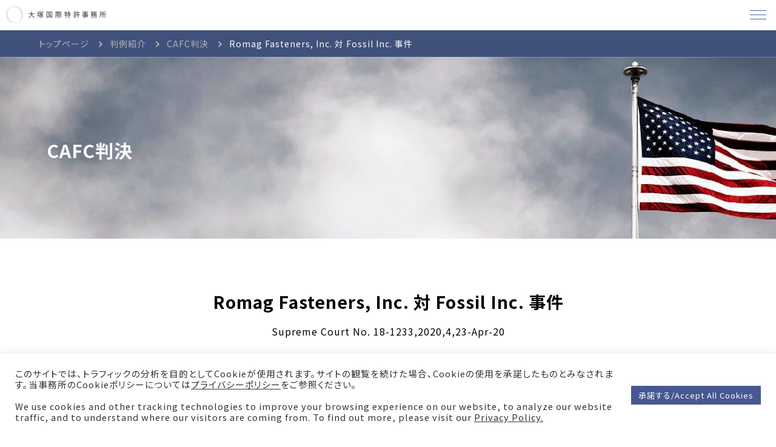

--- FILE ---
content_type: text/html; charset=UTF-8
request_url: https://www.patest.co.jp/romag-fasteners-inc-%E5%AF%BE-fossil-inc-%E4%BA%8B%E4%BB%B6/
body_size: 15105
content:
<!DOCTYPE html>
<html lang="ja">

<head>
    <meta charset="utf-8" />
    <meta name="viewport" content="width=device-width,initial-scale=1" />
    <meta name="keywords" content="共通キーワード" />
    <meta name="twitter:card" content="summary_large_image" />
    <meta name="format-detection" content="telephone=no">
            <meta name="description" content="原告には、商標権の侵害に対する救済を受ける前提としての故意の立証が求められていないことを認めた判決 Romag Fasteners, Inc.は皮革製品用のマグネット式スナップ留め具の製造・販売会社で、関連特許と登録商標...">
        <title>Romag Fasteners, Inc. 対 Fossil Inc. 事件 ｜ 大塚国際特許事務所</title>
            <meta property="og:image" content="アイキャッチが設定されていないときにOGPとして使う画像のURL" />
    
<link rel="shortcut icon" href="https://www.patest.co.jp/wp-content/themes/Ohtsuka/assets/images/common/sitelogo.png" />
<link rel="stylesheet" type="text/css" href="https://cdn.jsdelivr.net/npm/slick-carousel@1.8.1/slick/slick.css">
<!-- google fonts -->
<link rel="preconnect" href="https://fonts.googleapis.com">
<link rel="preconnect" href="https://fonts.gstatic.com" crossorigin>
<link href="https://fonts.googleapis.com/css2?family=Noto+Sans+JP:wght@400;700&family=Roboto:wght@400;700&display=swap" rel="stylesheet">


<link rel="stylesheet" href="https://use.fontawesome.com/releases/v6.1.1/css/all.css">
<meta name='robots' content='max-image-preview:large' />
<link rel='dns-prefetch' href='//ajax.googleapis.com' />
<link rel='dns-prefetch' href='//www.googletagmanager.com' />
<link rel="alternate" type="application/rss+xml" title="大塚国際特許事務所 &raquo; Romag Fasteners, Inc. 対 Fossil Inc. 事件 のコメントのフィード" href="https://www.patest.co.jp/romag-fasteners-inc-%e5%af%be-fossil-inc-%e4%ba%8b%e4%bb%b6/feed/" />
<link rel="alternate" title="oEmbed (JSON)" type="application/json+oembed" href="https://www.patest.co.jp/wp-json/oembed/1.0/embed?url=https%3A%2F%2Fwww.patest.co.jp%2Fromag-fasteners-inc-%25e5%25af%25be-fossil-inc-%25e4%25ba%258b%25e4%25bb%25b6%2F" />
<link rel="alternate" title="oEmbed (XML)" type="text/xml+oembed" href="https://www.patest.co.jp/wp-json/oembed/1.0/embed?url=https%3A%2F%2Fwww.patest.co.jp%2Fromag-fasteners-inc-%25e5%25af%25be-fossil-inc-%25e4%25ba%258b%25e4%25bb%25b6%2F&#038;format=xml" />
<style id='wp-img-auto-sizes-contain-inline-css' type='text/css'>
img:is([sizes=auto i],[sizes^="auto," i]){contain-intrinsic-size:3000px 1500px}
/*# sourceURL=wp-img-auto-sizes-contain-inline-css */
</style>
<style id='wp-emoji-styles-inline-css' type='text/css'>

	img.wp-smiley, img.emoji {
		display: inline !important;
		border: none !important;
		box-shadow: none !important;
		height: 1em !important;
		width: 1em !important;
		margin: 0 0.07em !important;
		vertical-align: -0.1em !important;
		background: none !important;
		padding: 0 !important;
	}
/*# sourceURL=wp-emoji-styles-inline-css */
</style>
<style id='wp-block-library-inline-css' type='text/css'>
:root{--wp-block-synced-color:#7a00df;--wp-block-synced-color--rgb:122,0,223;--wp-bound-block-color:var(--wp-block-synced-color);--wp-editor-canvas-background:#ddd;--wp-admin-theme-color:#007cba;--wp-admin-theme-color--rgb:0,124,186;--wp-admin-theme-color-darker-10:#006ba1;--wp-admin-theme-color-darker-10--rgb:0,107,160.5;--wp-admin-theme-color-darker-20:#005a87;--wp-admin-theme-color-darker-20--rgb:0,90,135;--wp-admin-border-width-focus:2px}@media (min-resolution:192dpi){:root{--wp-admin-border-width-focus:1.5px}}.wp-element-button{cursor:pointer}:root .has-very-light-gray-background-color{background-color:#eee}:root .has-very-dark-gray-background-color{background-color:#313131}:root .has-very-light-gray-color{color:#eee}:root .has-very-dark-gray-color{color:#313131}:root .has-vivid-green-cyan-to-vivid-cyan-blue-gradient-background{background:linear-gradient(135deg,#00d084,#0693e3)}:root .has-purple-crush-gradient-background{background:linear-gradient(135deg,#34e2e4,#4721fb 50%,#ab1dfe)}:root .has-hazy-dawn-gradient-background{background:linear-gradient(135deg,#faaca8,#dad0ec)}:root .has-subdued-olive-gradient-background{background:linear-gradient(135deg,#fafae1,#67a671)}:root .has-atomic-cream-gradient-background{background:linear-gradient(135deg,#fdd79a,#004a59)}:root .has-nightshade-gradient-background{background:linear-gradient(135deg,#330968,#31cdcf)}:root .has-midnight-gradient-background{background:linear-gradient(135deg,#020381,#2874fc)}:root{--wp--preset--font-size--normal:16px;--wp--preset--font-size--huge:42px}.has-regular-font-size{font-size:1em}.has-larger-font-size{font-size:2.625em}.has-normal-font-size{font-size:var(--wp--preset--font-size--normal)}.has-huge-font-size{font-size:var(--wp--preset--font-size--huge)}.has-text-align-center{text-align:center}.has-text-align-left{text-align:left}.has-text-align-right{text-align:right}.has-fit-text{white-space:nowrap!important}#end-resizable-editor-section{display:none}.aligncenter{clear:both}.items-justified-left{justify-content:flex-start}.items-justified-center{justify-content:center}.items-justified-right{justify-content:flex-end}.items-justified-space-between{justify-content:space-between}.screen-reader-text{border:0;clip-path:inset(50%);height:1px;margin:-1px;overflow:hidden;padding:0;position:absolute;width:1px;word-wrap:normal!important}.screen-reader-text:focus{background-color:#ddd;clip-path:none;color:#444;display:block;font-size:1em;height:auto;left:5px;line-height:normal;padding:15px 23px 14px;text-decoration:none;top:5px;width:auto;z-index:100000}html :where(.has-border-color){border-style:solid}html :where([style*=border-top-color]){border-top-style:solid}html :where([style*=border-right-color]){border-right-style:solid}html :where([style*=border-bottom-color]){border-bottom-style:solid}html :where([style*=border-left-color]){border-left-style:solid}html :where([style*=border-width]){border-style:solid}html :where([style*=border-top-width]){border-top-style:solid}html :where([style*=border-right-width]){border-right-style:solid}html :where([style*=border-bottom-width]){border-bottom-style:solid}html :where([style*=border-left-width]){border-left-style:solid}html :where(img[class*=wp-image-]){height:auto;max-width:100%}:where(figure){margin:0 0 1em}html :where(.is-position-sticky){--wp-admin--admin-bar--position-offset:var(--wp-admin--admin-bar--height,0px)}@media screen and (max-width:600px){html :where(.is-position-sticky){--wp-admin--admin-bar--position-offset:0px}}

/*# sourceURL=wp-block-library-inline-css */
</style><style id='global-styles-inline-css' type='text/css'>
:root{--wp--preset--aspect-ratio--square: 1;--wp--preset--aspect-ratio--4-3: 4/3;--wp--preset--aspect-ratio--3-4: 3/4;--wp--preset--aspect-ratio--3-2: 3/2;--wp--preset--aspect-ratio--2-3: 2/3;--wp--preset--aspect-ratio--16-9: 16/9;--wp--preset--aspect-ratio--9-16: 9/16;--wp--preset--color--black: #000000;--wp--preset--color--cyan-bluish-gray: #abb8c3;--wp--preset--color--white: #ffffff;--wp--preset--color--pale-pink: #f78da7;--wp--preset--color--vivid-red: #cf2e2e;--wp--preset--color--luminous-vivid-orange: #ff6900;--wp--preset--color--luminous-vivid-amber: #fcb900;--wp--preset--color--light-green-cyan: #7bdcb5;--wp--preset--color--vivid-green-cyan: #00d084;--wp--preset--color--pale-cyan-blue: #8ed1fc;--wp--preset--color--vivid-cyan-blue: #0693e3;--wp--preset--color--vivid-purple: #9b51e0;--wp--preset--gradient--vivid-cyan-blue-to-vivid-purple: linear-gradient(135deg,rgb(6,147,227) 0%,rgb(155,81,224) 100%);--wp--preset--gradient--light-green-cyan-to-vivid-green-cyan: linear-gradient(135deg,rgb(122,220,180) 0%,rgb(0,208,130) 100%);--wp--preset--gradient--luminous-vivid-amber-to-luminous-vivid-orange: linear-gradient(135deg,rgb(252,185,0) 0%,rgb(255,105,0) 100%);--wp--preset--gradient--luminous-vivid-orange-to-vivid-red: linear-gradient(135deg,rgb(255,105,0) 0%,rgb(207,46,46) 100%);--wp--preset--gradient--very-light-gray-to-cyan-bluish-gray: linear-gradient(135deg,rgb(238,238,238) 0%,rgb(169,184,195) 100%);--wp--preset--gradient--cool-to-warm-spectrum: linear-gradient(135deg,rgb(74,234,220) 0%,rgb(151,120,209) 20%,rgb(207,42,186) 40%,rgb(238,44,130) 60%,rgb(251,105,98) 80%,rgb(254,248,76) 100%);--wp--preset--gradient--blush-light-purple: linear-gradient(135deg,rgb(255,206,236) 0%,rgb(152,150,240) 100%);--wp--preset--gradient--blush-bordeaux: linear-gradient(135deg,rgb(254,205,165) 0%,rgb(254,45,45) 50%,rgb(107,0,62) 100%);--wp--preset--gradient--luminous-dusk: linear-gradient(135deg,rgb(255,203,112) 0%,rgb(199,81,192) 50%,rgb(65,88,208) 100%);--wp--preset--gradient--pale-ocean: linear-gradient(135deg,rgb(255,245,203) 0%,rgb(182,227,212) 50%,rgb(51,167,181) 100%);--wp--preset--gradient--electric-grass: linear-gradient(135deg,rgb(202,248,128) 0%,rgb(113,206,126) 100%);--wp--preset--gradient--midnight: linear-gradient(135deg,rgb(2,3,129) 0%,rgb(40,116,252) 100%);--wp--preset--font-size--small: 13px;--wp--preset--font-size--medium: 20px;--wp--preset--font-size--large: 36px;--wp--preset--font-size--x-large: 42px;--wp--preset--spacing--20: 0.44rem;--wp--preset--spacing--30: 0.67rem;--wp--preset--spacing--40: 1rem;--wp--preset--spacing--50: 1.5rem;--wp--preset--spacing--60: 2.25rem;--wp--preset--spacing--70: 3.38rem;--wp--preset--spacing--80: 5.06rem;--wp--preset--shadow--natural: 6px 6px 9px rgba(0, 0, 0, 0.2);--wp--preset--shadow--deep: 12px 12px 50px rgba(0, 0, 0, 0.4);--wp--preset--shadow--sharp: 6px 6px 0px rgba(0, 0, 0, 0.2);--wp--preset--shadow--outlined: 6px 6px 0px -3px rgb(255, 255, 255), 6px 6px rgb(0, 0, 0);--wp--preset--shadow--crisp: 6px 6px 0px rgb(0, 0, 0);}:where(.is-layout-flex){gap: 0.5em;}:where(.is-layout-grid){gap: 0.5em;}body .is-layout-flex{display: flex;}.is-layout-flex{flex-wrap: wrap;align-items: center;}.is-layout-flex > :is(*, div){margin: 0;}body .is-layout-grid{display: grid;}.is-layout-grid > :is(*, div){margin: 0;}:where(.wp-block-columns.is-layout-flex){gap: 2em;}:where(.wp-block-columns.is-layout-grid){gap: 2em;}:where(.wp-block-post-template.is-layout-flex){gap: 1.25em;}:where(.wp-block-post-template.is-layout-grid){gap: 1.25em;}.has-black-color{color: var(--wp--preset--color--black) !important;}.has-cyan-bluish-gray-color{color: var(--wp--preset--color--cyan-bluish-gray) !important;}.has-white-color{color: var(--wp--preset--color--white) !important;}.has-pale-pink-color{color: var(--wp--preset--color--pale-pink) !important;}.has-vivid-red-color{color: var(--wp--preset--color--vivid-red) !important;}.has-luminous-vivid-orange-color{color: var(--wp--preset--color--luminous-vivid-orange) !important;}.has-luminous-vivid-amber-color{color: var(--wp--preset--color--luminous-vivid-amber) !important;}.has-light-green-cyan-color{color: var(--wp--preset--color--light-green-cyan) !important;}.has-vivid-green-cyan-color{color: var(--wp--preset--color--vivid-green-cyan) !important;}.has-pale-cyan-blue-color{color: var(--wp--preset--color--pale-cyan-blue) !important;}.has-vivid-cyan-blue-color{color: var(--wp--preset--color--vivid-cyan-blue) !important;}.has-vivid-purple-color{color: var(--wp--preset--color--vivid-purple) !important;}.has-black-background-color{background-color: var(--wp--preset--color--black) !important;}.has-cyan-bluish-gray-background-color{background-color: var(--wp--preset--color--cyan-bluish-gray) !important;}.has-white-background-color{background-color: var(--wp--preset--color--white) !important;}.has-pale-pink-background-color{background-color: var(--wp--preset--color--pale-pink) !important;}.has-vivid-red-background-color{background-color: var(--wp--preset--color--vivid-red) !important;}.has-luminous-vivid-orange-background-color{background-color: var(--wp--preset--color--luminous-vivid-orange) !important;}.has-luminous-vivid-amber-background-color{background-color: var(--wp--preset--color--luminous-vivid-amber) !important;}.has-light-green-cyan-background-color{background-color: var(--wp--preset--color--light-green-cyan) !important;}.has-vivid-green-cyan-background-color{background-color: var(--wp--preset--color--vivid-green-cyan) !important;}.has-pale-cyan-blue-background-color{background-color: var(--wp--preset--color--pale-cyan-blue) !important;}.has-vivid-cyan-blue-background-color{background-color: var(--wp--preset--color--vivid-cyan-blue) !important;}.has-vivid-purple-background-color{background-color: var(--wp--preset--color--vivid-purple) !important;}.has-black-border-color{border-color: var(--wp--preset--color--black) !important;}.has-cyan-bluish-gray-border-color{border-color: var(--wp--preset--color--cyan-bluish-gray) !important;}.has-white-border-color{border-color: var(--wp--preset--color--white) !important;}.has-pale-pink-border-color{border-color: var(--wp--preset--color--pale-pink) !important;}.has-vivid-red-border-color{border-color: var(--wp--preset--color--vivid-red) !important;}.has-luminous-vivid-orange-border-color{border-color: var(--wp--preset--color--luminous-vivid-orange) !important;}.has-luminous-vivid-amber-border-color{border-color: var(--wp--preset--color--luminous-vivid-amber) !important;}.has-light-green-cyan-border-color{border-color: var(--wp--preset--color--light-green-cyan) !important;}.has-vivid-green-cyan-border-color{border-color: var(--wp--preset--color--vivid-green-cyan) !important;}.has-pale-cyan-blue-border-color{border-color: var(--wp--preset--color--pale-cyan-blue) !important;}.has-vivid-cyan-blue-border-color{border-color: var(--wp--preset--color--vivid-cyan-blue) !important;}.has-vivid-purple-border-color{border-color: var(--wp--preset--color--vivid-purple) !important;}.has-vivid-cyan-blue-to-vivid-purple-gradient-background{background: var(--wp--preset--gradient--vivid-cyan-blue-to-vivid-purple) !important;}.has-light-green-cyan-to-vivid-green-cyan-gradient-background{background: var(--wp--preset--gradient--light-green-cyan-to-vivid-green-cyan) !important;}.has-luminous-vivid-amber-to-luminous-vivid-orange-gradient-background{background: var(--wp--preset--gradient--luminous-vivid-amber-to-luminous-vivid-orange) !important;}.has-luminous-vivid-orange-to-vivid-red-gradient-background{background: var(--wp--preset--gradient--luminous-vivid-orange-to-vivid-red) !important;}.has-very-light-gray-to-cyan-bluish-gray-gradient-background{background: var(--wp--preset--gradient--very-light-gray-to-cyan-bluish-gray) !important;}.has-cool-to-warm-spectrum-gradient-background{background: var(--wp--preset--gradient--cool-to-warm-spectrum) !important;}.has-blush-light-purple-gradient-background{background: var(--wp--preset--gradient--blush-light-purple) !important;}.has-blush-bordeaux-gradient-background{background: var(--wp--preset--gradient--blush-bordeaux) !important;}.has-luminous-dusk-gradient-background{background: var(--wp--preset--gradient--luminous-dusk) !important;}.has-pale-ocean-gradient-background{background: var(--wp--preset--gradient--pale-ocean) !important;}.has-electric-grass-gradient-background{background: var(--wp--preset--gradient--electric-grass) !important;}.has-midnight-gradient-background{background: var(--wp--preset--gradient--midnight) !important;}.has-small-font-size{font-size: var(--wp--preset--font-size--small) !important;}.has-medium-font-size{font-size: var(--wp--preset--font-size--medium) !important;}.has-large-font-size{font-size: var(--wp--preset--font-size--large) !important;}.has-x-large-font-size{font-size: var(--wp--preset--font-size--x-large) !important;}
/*# sourceURL=global-styles-inline-css */
</style>

<style id='classic-theme-styles-inline-css' type='text/css'>
/*! This file is auto-generated */
.wp-block-button__link{color:#fff;background-color:#32373c;border-radius:9999px;box-shadow:none;text-decoration:none;padding:calc(.667em + 2px) calc(1.333em + 2px);font-size:1.125em}.wp-block-file__button{background:#32373c;color:#fff;text-decoration:none}
/*# sourceURL=/wp-includes/css/classic-themes.min.css */
</style>
<link rel='stylesheet' id='contact-form-7-css' href='https://www.patest.co.jp/wp-content/plugins/contact-form-7/includes/css/styles.css?ver=6.1.4' type='text/css' media='all' />
<link rel='stylesheet' id='cf7msm_styles-css' href='https://www.patest.co.jp/wp-content/plugins/contact-form-7-multi-step-module/resources/cf7msm.css?ver=4.5' type='text/css' media='all' />
<link rel='stylesheet' id='cookie-law-info-css' href='https://www.patest.co.jp/wp-content/plugins/cookie-law-info/legacy/public/css/cookie-law-info-public.css?ver=3.3.7' type='text/css' media='all' />
<link rel='stylesheet' id='cookie-law-info-gdpr-css' href='https://www.patest.co.jp/wp-content/plugins/cookie-law-info/legacy/public/css/cookie-law-info-gdpr.css?ver=3.3.7' type='text/css' media='all' />
<link rel='stylesheet' id='wp-mcm-styles-css' href='https://www.patest.co.jp/wp-content/plugins/wp-media-category-management/css/wp-mcm-styles.css?ver=2.4.2.1' type='text/css' media='all' />
<link rel='stylesheet' id='my_styles-css' href='https://www.patest.co.jp/wp-content/themes/Ohtsuka/assets/css/styles.css?ver=962161' type='text/css' media='all' />
<script type="text/javascript" src="https://ajax.googleapis.com/ajax/libs/jquery/3.4.1/jquery.min.js?ver=3.4.1" id="jquery-js"></script>
<script type="text/javascript" id="cookie-law-info-js-extra">
/* <![CDATA[ */
var Cli_Data = {"nn_cookie_ids":[],"cookielist":[],"non_necessary_cookies":[],"ccpaEnabled":"","ccpaRegionBased":"","ccpaBarEnabled":"","strictlyEnabled":["necessary","obligatoire"],"ccpaType":"gdpr","js_blocking":"1","custom_integration":"","triggerDomRefresh":"","secure_cookies":""};
var cli_cookiebar_settings = {"animate_speed_hide":"500","animate_speed_show":"500","background":"#FFF","border":"#b1a6a6c2","border_on":"","button_1_button_colour":"#465891","button_1_button_hover":"#384674","button_1_link_colour":"#fff","button_1_as_button":"1","button_1_new_win":"","button_2_button_colour":"#333","button_2_button_hover":"#292929","button_2_link_colour":"#444","button_2_as_button":"","button_2_hidebar":"","button_3_button_colour":"#dedfe0","button_3_button_hover":"#b2b2b3","button_3_link_colour":"#333333","button_3_as_button":"1","button_3_new_win":"","button_4_button_colour":"#dedfe0","button_4_button_hover":"#b2b2b3","button_4_link_colour":"#333333","button_4_as_button":"1","button_7_button_colour":"#465891","button_7_button_hover":"#384674","button_7_link_colour":"#fff","button_7_as_button":"1","button_7_new_win":"","font_family":"inherit","header_fix":"1","notify_animate_hide":"1","notify_animate_show":"","notify_div_id":"#cookie-law-info-bar","notify_position_horizontal":"right","notify_position_vertical":"bottom","scroll_close":"","scroll_close_reload":"","accept_close_reload":"","reject_close_reload":"","showagain_tab":"","showagain_background":"#fff","showagain_border":"#000","showagain_div_id":"#cookie-law-info-again","showagain_x_position":"100px","text":"#333333","show_once_yn":"","show_once":"10000","logging_on":"","as_popup":"","popup_overlay":"1","bar_heading_text":"","cookie_bar_as":"banner","popup_showagain_position":"bottom-right","widget_position":"left"};
var log_object = {"ajax_url":"https://www.patest.co.jp/wp-admin/admin-ajax.php"};
//# sourceURL=cookie-law-info-js-extra
/* ]]> */
</script>
<script type="text/javascript" src="https://www.patest.co.jp/wp-content/plugins/cookie-law-info/legacy/public/js/cookie-law-info-public.js?ver=3.3.7" id="cookie-law-info-js"></script>

<!-- Site Kit によって追加された Google タグ（gtag.js）スニペット -->
<!-- Google アナリティクス スニペット (Site Kit が追加) -->
<script type="text/javascript" src="https://www.googletagmanager.com/gtag/js?id=GT-PJWKR4S" id="google_gtagjs-js" async></script>
<script type="text/javascript" id="google_gtagjs-js-after">
/* <![CDATA[ */
window.dataLayer = window.dataLayer || [];function gtag(){dataLayer.push(arguments);}
gtag("set","linker",{"domains":["www.patest.co.jp"]});
gtag("js", new Date());
gtag("set", "developer_id.dZTNiMT", true);
gtag("config", "GT-PJWKR4S");
//# sourceURL=google_gtagjs-js-after
/* ]]> */
</script>
<link rel="https://api.w.org/" href="https://www.patest.co.jp/wp-json/" /><link rel="alternate" title="JSON" type="application/json" href="https://www.patest.co.jp/wp-json/wp/v2/posts/504" /><link rel="EditURI" type="application/rsd+xml" title="RSD" href="https://www.patest.co.jp/xmlrpc.php?rsd" />
<meta name="generator" content="WordPress 6.9" />
<link rel="canonical" href="https://www.patest.co.jp/romag-fasteners-inc-%e5%af%be-fossil-inc-%e4%ba%8b%e4%bb%b6/" />
<link rel='shortlink' href='https://www.patest.co.jp/?p=504' />
<meta name="generator" content="Site Kit by Google 1.166.0" /><link rel="icon" href="https://www.patest.co.jp/wp-content/uploads/2022/06/cropped-favicon-32x32.png" sizes="32x32" />
<link rel="icon" href="https://www.patest.co.jp/wp-content/uploads/2022/06/cropped-favicon-192x192.png" sizes="192x192" />
<link rel="apple-touch-icon" href="https://www.patest.co.jp/wp-content/uploads/2022/06/cropped-favicon-180x180.png" />
<meta name="msapplication-TileImage" content="https://www.patest.co.jp/wp-content/uploads/2022/06/cropped-favicon-270x270.png" />
<link rel='stylesheet' id='cookie-law-info-table-css' href='https://www.patest.co.jp/wp-content/plugins/cookie-law-info/legacy/public/css/cookie-law-info-table.css?ver=3.3.7' type='text/css' media='all' />
</head>
<body class="wp-singular post-template-default single single-post postid-504 single-format-standard wp-theme-Ohtsuka">
        <div class="container">
        <header id="header">
            <div class="header-inner">
                <div class="header-content">
                    <div class="logo-content">
                        <div class="logo">
                            <a class="logo-header" href='https://www.patest.co.jp'>
                                <img class="pc" src="https://www.patest.co.jp/wp-content/themes/Ohtsuka/assets/images/logo/head-logo.png" alt="大塚国際特許事務所" loading="lazy">
                                <img class="sp" src="https://www.patest.co.jp/wp-content/themes/Ohtsuka/assets/images/logo/head-logo-sp.png" alt="大塚国際特許事務所" loading="lazy">
                            </a>
                        </div>
                        <div class="langrage tab">
                            <a class="en-select" href="romag-fasteners-inc-%e5%af%be-fossil-inc-%e4%ba%8b%e4%bb%b6-en">EN</a>
                            <a class="none-select" href="https://www.patest.co.jp/en">EN</a>
                            <button class="toggle-menu js-toggoleNav">
                                <span class="toggle-line">メニュー</span>
                            </button>
                        </div>
                    </div>
                    <div class="header-nav">
                        <nav class="global-nav">
                            <ul class="header__menu pc-header">
                                <li class="mega__menu">
                                    <a class="mega__menu-btn" href="https://www.patest.co.jp/aboutus">当事務所について</a>
                                    <ul class="mega__menu-second">
                                        <a class="mega__menu-left" href="https://www.patest.co.jp/aboutus">当事務所について</a>
                                        <div class="mega__menu-center">
                                            <!-- <p>業務内容</p> -->
                                            <div class="mega__menu-center-btn">
                                                <a href="https://www.patest.co.jp/features">当事務所の特色</a>
                                                <a href="https://www.patest.co.jp/publications">書籍の紹介</a>
                                            </div>
                                        </div>
                                        <div class="mega__menu-right">
                                        </div>
                                        <div class="mega-back"></div>
                                    </ul>
                                </li>
                                <li class="mega__menu">
                                    <a class="mega__menu-btn" href="https://www.patest.co.jp/expertise">業務内容と専門領域</a>
                                    <ul class="mega__menu-second">
                                        <a class="mega__menu-left" href="https://www.patest.co.jp/expertise">業務内容と専門領域</a>
                                        <div class="mega__menu-center">
                                            <p>業務内容</p>
                                            <div class="mega__menu-center-btn">
                                                <a href="https://www.patest.co.jp/careers/patents">
                                                    特許の取得とその取り組み
                                                </a>
                                                <a href="https://www.patest.co.jp/careers/designs">
                                                    意匠・商標登録
                                                </a>
                                                <a href="https://www.patest.co.jp/careers/litigation">
                                                    訴訟・特許戦略・特許調査
                                                </a>
                                            </div>
                                        </div>
                                        <div class="mega__menu-right">
                                            <a class="mega__menu-right-top" href="https://www.patest.co.jp/industries">
                                                専門領域
                                            </a>
                                            <div class="mega__menu-right-btn">
                                                <a href="https://www.patest.co.jp/industries/#data-processing-communications-electronics">情報処理</a>
                                                <a href="https://www.patest.co.jp/industries/#data-processing-communications-electronics">通信技術</a>
                                                <a href="https://www.patest.co.jp/industries/#data-processing-communications-electronics">半導体・電気回路</a>
                                                <a href="https://www.patest.co.jp/industries/#mechanical">機械</a>
                                                <a href="https://www.patest.co.jp/industries/#medical-devices">医療機器</a>
                                                <a href="https://www.patest.co.jp/industries/#chemistry-pharmaceuticals-biotechnology">化学・医薬・バイオ</a>
                                                <a href="https://www.patest.co.jp/industries/#amusement-games">アミューズメント・ゲーム</a>
                                                <a href="https://www.patest.co.jp/industries/#designs">意匠</a>
                                                <a href="https://www.patest.co.jp/industries/#trademarks">商標</a>
                                                <a href="https://www.patest.co.jp/industries/#litigation">訴訟・訴訟支援</a>
                                            </div>
                                        </div>
                                        <div class="mega-back"></div>
                                    </ul>
                                </li>
                                <li class="mega__menu">
                                    <a class="mega__menu-btn" href="https://www.patest.co.jp/professionals">所属専門家</a>
                                    <ul class="mega__menu-second">
                                        <a class="mega__menu-left" href="https://www.patest.co.jp/professionals">所属専門家</a>
                                        <div class="mega__menu-center">
                                            <div class="mega__menu-center-btn">
                                                <a href="https://www.patest.co.jp/patent-attorneys">
                                                    弁理士
                                                </a>
                                                <a href="https://www.patest.co.jp/legal-technical-advisors">
                                                    法律顧問・技術顧問
                                                </a>
                                                <a href="https://www.patest.co.jp/patent-engineers">
                                                    特許技術スタッフ
                                                </a>
                                                <a href="https://www.patest.co.jp/international-support">
                                                    技術・海外支援
                                                </a>
                                            </div>
                                        </div>
                                        <div class="mega__menu-right">
                                            <div class="mega__menu-right-btn border-none">
                                                <a href="https://www.patest.co.jp/data-processing">情報処理</a>
                                                <a href="https://www.patest.co.jp/communications">通信技術</a>
                                                <a href="https://www.patest.co.jp/electronics">半導体・電気回路</a>
                                                <a href="https://www.patest.co.jp/mechanical">機械</a>
                                                <a href="https://www.patest.co.jp/medical-devices">医療機器</a>
                                                <a href="https://www.patest.co.jp/chemistry-pharmaceuticals-biotechnology">化学・医薬・バイオ</a>
                                                <a href="https://www.patest.co.jp/amusement-games">アミューズメント・ゲーム</a>
                                                <a href="https://www.patest.co.jp/design">意匠・商標</a>
                                                <a href="https://www.patest.co.jp/litigations">訴訟・訴訟支援</a>
                                            </div>
                                        </div>
                                        <div class="mega-back"></div>
                                    </ul>
                                </li>
                                <li class="mega__menu">
                                    <a class="mega__menu-btn" href="https://www.patest.co.jp/case-law">判例紹介</a>
                                    <ul class="mega__menu-second">
                                        <a class="mega__menu-left" href="https://www.patest.co.jp/case-law">判例紹介</a>
                                        <div class="mega__menu-center">
                                            <div class="mega__menu-center-btn">
                                                <a href="https://www.patest.co.jp/case-law/cafc-casestudies">
                                                    CAFC判決
                                                </a>
                                            </div>
                                        </div>
                                        <div class="mega__menu-right">

                                        </div>
                                        <div class="mega-back"></div>
                                    </ul>
                                </li>
                                <li class="mega__menu">
                                    <a class="mega__menu-btn" href="https://www.patest.co.jp/careers">採用情報</a>
                                    <ul class="mega__menu-second">
                                        <a class="mega__menu-left" href="https://www.patest.co.jp/careers">採用情報</a>
                                        <div class="mega__menu-center">
                                            <div class="mega__menu-center-btn">
                                                <a href="https://www.patest.co.jp/careers/jobs">
                                                    募集要項
                                                </a>
                                                <a href="https://www.patest.co.jp/careers/work_environment">
                                                    仕事環境
                                                </a>
                                                <a href="https://www.patest.co.jp/careers/interview">
                                                    所員インタビュー
                                                </a>
                                                <a href="https://www.patest.co.jp/careers/briefing-session">
                                                    事務所説明会のご案内
                                                </a>
                                            </div>
                                        </div>
                                        <div class="mega__menu-right">

                                        </div>
                                        <div class="mega-back"></div>
                                    </ul>
                                </li>
                            </ul>
                            <ul class="sp-header header-accordion-area">
                                <li>
                                    <section>
                                        <a href="https://www.patest.co.jp" class="header-accordion-title home-sp">Home</a>
                                    </section>
                                </li>
                                <li>
                                    <section>
                                        <a href="https://www.patest.co.jp/news" class="header-accordion-title home-sp">News</a>
                                    </section>
                                </li>
                                <li>
                                    <section>
                                        <a class="sp-header-title" href="https://www.patest.co.jp/aboutus">当事務所について</a>
                                        <span class="header-accordion-title sp-header-nav"></span>
                                        <div class="header-accordion-box">
                                            <a href="https://www.patest.co.jp/features">当事務所の特色</a>
                                            <a href="https://www.patest.co.jp/aboutus/publications/">書籍の紹介</a>
                                        </div>
                                    </section>
                                </li>
                                <li>
                                    <section>
                                        <a class="sp-header-title" href="https://www.patest.co.jp/expertise">業務内容と専門領域</a>
                                        <span class="header-accordion-title sp-header-nav"></span>
                                        <div class="header-accordion-box">
                                            <a href="https://www.patest.co.jp/expertise/patents">特許の取得とその取り組み</a>
                                            <a href="https://www.patest.co.jp/expertise/designs">意匠・商標登録</a>
                                            <a href="https://www.patest.co.jp/expertise/litigation">訴訟・特許戦略・特許調査</a>
                                            <a href="https://www.patest.co.jp/industries">専門領域</a>
                                        </div>
                                    </section>
                                </li>
                                <li>
                                    <section>
                                        <a class="sp-header-title" href="https://www.patest.co.jp/professionals">所属専門家</a>
                                        <span class="header-accordion-title sp-header-nav"></span>
                                        <div class="header-accordion-box">
                                            <a href="https://www.patest.co.jp/patent-attorneys">弁理士</a>
                                            <a href="https://www.patest.co.jp/legal-technical-advisors">
                                                法律顧問・技術顧問
                                            </a>
                                            <a href="https://www.patest.co.jp/patent-engineers">特許技術スタッフ</a>
                                            <a href="https://www.patest.co.jp/international-support">技術・海外支援</a>
                                        </div>
                                    </section>
                                </li>
                                <li>
                                    <section>
                                        <a class="sp-header-title" href="https://www.patest.co.jp/case-law">判例紹介</a>
                                        <span class="header-accordion-title sp-header-nav"></span>
                                        <div class="header-accordion-box">
                                            <a href="https://www.patest.co.jp/case-law/cafc-casestudies">CAFC判決</a>
                                        </div>
                                    </section>
                                </li>
                                <li>
                                    <section>
                                        <a class="sp-header-title" href="https://www.patest.co.jp/careers">採用情報</a>
                                        <span class="header-accordion-title sp-header-nav"></span>
                                        <div class="header-accordion-box">
                                            <a href="https://www.patest.co.jp/careers/jobs">
                                                募集要項
                                            </a>
                                            <a href="https://www.patest.co.jp/careers/work_environment">
                                                仕事環境
                                            </a>
                                            <a href="https://www.patest.co.jp/careers/interview">
                                                所員インタビュー
                                            </a>
                                            <a href="https://www.patest.co.jp/careers/briefing-session">
                                                事務所説明会のご案内
                                            </a>
                                        </div>
                                    </section>
                                </li>
                            </ul>
                            <div class="sp-nav-btn tab">
                                <a href="https://www.patest.co.jp/contact">お問い合わせ</a>
                                <a href="https://www.patest.co.jp/aboutus/#about-detail">アクセス</a>
                            </div>
                        </nav>
                    </div>
                </div>
                <div class="header-contact">
                    <a href="https://www.patest.co.jp/contact">お問い合わせ</a>
                    <a class="en-select" href="/romag-fasteners-inc-%e5%af%be-fossil-inc-%e4%ba%8b%e4%bb%b6-en">English</a>
                    <a class="none-select" href="https://www.patest.co.jp/en">English</a>
                </div>
            </div>
        </header><div class="page-fv">
    <ul class="bread_crumb">
        <li>
            <a href="https://www.patest.co.jp">トップページ</a>
        </li>
        <li>
            <a href="https://www.patest.co.jp/case-law">判例紹介</a>
        </li>
        <li>
            <a href="https://www.patest.co.jp/cafc-casestudies">CAFC判決</a>
        </li>
        <li>
            Romag Fasteners, Inc. 対 Fossil Inc. 事件        </li>
    </ul>
    <img src="https://www.patest.co.jp/wp-content/themes/Ohtsuka/assets/images/cafc/cafc-casestudies-top.jpeg" alt="CAFC判決" loading="lazy">
    <h1 class="single-title">CAFC判決</h1>
</div>
<div class="cafc-single">
    <div class="cafc-single-top">
        <h2>Romag Fasteners, Inc. 対 Fossil Inc. 事件</h2>
        <p>Supreme Court No. 18-1233,2020,4,23-Apr-20</p>
    </div>
    <div class="cafc-single-content">
        <div class="cafc-single-body">
            <h3>原告には、商標権の侵害に対する救済を受ける前提としての故意の立証が求められていないことを認めた判決。最高裁は、ランハム法（米国商標法）は、商標権侵害に対する救済として侵害者が受けた利益の返還を受けるために、原告が故意を立証することを要求していないことを明らかにした。</h3>
            <p>原告には、商標権の侵害に対する救済を受ける前提としての故意の立証が求められていないことを認めた判決</p>
<p>Romag Fasteners, Inc.は皮革製品用のマグネット式スナップ留め具の製造・販売会社で、関連特許と登録商標を所有していた。Fossil, Inc.は、ファッション用アクセサリーの開発・販売会社であり、ハンドバックその他のアクセサリー製品にRomag商標を使用するため、商標ライセンス契約をRomagとの間で2002年に結んだ。Fossilのアクセサリー製品は下請の中国企業により中国で生産されたが、真正のスナップ留め具ではなく、模倣品が代用されていた。また、Fossilが製品の品質管理を適切に行っていなかった。</p>
<p>RomagはFossilを特許侵害、登録商標侵害、虚偽表示でコネチカット州連邦地裁に提訴し、同地裁は被告による特許・商標侵害を認定した。しかし、商標権侵害による損害賠償については、第２巡回区控訴裁判所の判例に従い、原告が故意の侵害を立証していないとして返還を認めなかった。Romagは地裁の判決を不服としてCAFCに控訴し、原告には被告の故意による侵害を立証する責任はないと主張した。しかし、CAFCはその主張を退け、地裁判決を支持した。</p>
<p>Romagは連邦最高裁に上告。最高裁は、商標侵害により被告が得た利益の返還を求める場合の原告の立証要件については控訴裁判所の判断が統一されていないという理由からこの上告を受理し、裁判官全員一致で、ランハム法（米国商標法）は、商標権侵害に対する救済として侵害者が受けた利益の返還を受けるために、原告が故意を立証することを要求していないことを明らかにした。</p>
</p>
</p>
</p>
</p>
</p>
</p>
</p>
</p>
</p>
</p>
</p>
</p>
</p>
</p>
</p>
</p>
</p>
</p>
<p>
            <div class="single_category">

                                <!-- <a href="https://www.patest.co.jp/tag/trademark-infringement">商標権侵害</a><br class="pc">
                <a href="https://www.patest.co.jp/tag/patent-infringement">特許侵害</a><br class="pc">
                <a href="https://www.patest.co.jp/tag/patent-law">特許法315条</a><br class="pc">
                <a href="https://www.patest.co.jp/tag/ipr">IPR</a><br class="pc">
                <a href="https://www.patest.co.jp/tag/amendment-patent-law">改正特許法</a> -->
            </div>
        </div>
        <div class="side">
    <div class="side-year">
        	<li><a href='https://www.patest.co.jp/2025/'>2025</a></li>
	<li><a href='https://www.patest.co.jp/2024/'>2024</a></li>
	<li><a href='https://www.patest.co.jp/2023/'>2023</a></li>
	<li><a href='https://www.patest.co.jp/2022/'>2022</a></li>
	<li><a href='https://www.patest.co.jp/2021/'>2021</a></li>
	<li><a href='https://www.patest.co.jp/2020/'>2020</a></li>
	<li><a href='https://www.patest.co.jp/2019/'>2019</a></li>
	<li><a href='https://www.patest.co.jp/2018/'>2018</a></li>
	<li><a href='https://www.patest.co.jp/2017/'>2017</a></li>
	<li><a href='https://www.patest.co.jp/2016/'>2016</a></li>
	<li><a href='https://www.patest.co.jp/2015/'>2015</a></li>
	<li><a href='https://www.patest.co.jp/2014/'>2014</a></li>
	<li><a href='https://www.patest.co.jp/2013/'>2013</a></li>
	<li><a href='https://www.patest.co.jp/2012/'>2012</a></li>
	<li><a href='https://www.patest.co.jp/2011/'>2011</a></li>
	<li><a href='https://www.patest.co.jp/2010/'>2010</a></li>
	<li><a href='https://www.patest.co.jp/2009/'>2009</a></li>
	<li><a href='https://www.patest.co.jp/2008/'>2008</a></li>
	<li><a href='https://www.patest.co.jp/2007/'>2007</a></li>
	<li><a href='https://www.patest.co.jp/2006/'>2006</a></li>
	<li><a href='https://www.patest.co.jp/2005/'>2005</a></li>
    </div>
    <div class="side-category">
        <a href="https://www.patest.co.jp/tag/%e3%82%af%e3%83%ac%e3%83%bc%e3%83%a0%e8%a7%a3%e9%87%88/">クレーム解釈</a><br class="pc"><a href="https://www.patest.co.jp/tag/%e4%b8%8d%e6%ad%a3%e7%ab%b6%e4%ba%89/">不正競争</a><br class="pc"><a href="https://www.patest.co.jp/tag/chemistry-pharmaceuticals-biotechnology/">化学・医薬・バイオ</a><br class="pc"><a href="https://www.patest.co.jp/tag/%e5%95%86%e6%a8%99/">商標</a><br class="pc"><a href="https://www.patest.co.jp/tag/data-processing/">情報処理</a><br class="pc"><a href="https://www.patest.co.jp/tag/%e6%96%b0%e8%a6%8f%e6%80%a7%e3%83%bb%e8%87%aa%e6%98%8e%e6%80%a7/">新規性・自明性</a><br class="pc"><a href="https://www.patest.co.jp/tag/%e6%a8%a9%e5%88%a9%e8%a1%8c%e4%bd%bf/">権利行使</a><br class="pc"><a href="https://www.patest.co.jp/tag/%e7%89%b9%e8%a8%b1/">特許</a><br class="pc"><a href="https://www.patest.co.jp/tag/%e7%99%ba%e6%98%8e%e8%80%85%e3%81%ae%e8%aa%8d%e5%ae%9a/">発明者の認定</a><br class="pc"><a href="https://www.patest.co.jp/tag/%e8%91%97%e4%bd%9c%e6%a8%a9/">著作権</a><br class="pc"><a href="https://www.patest.co.jp/tag/%e8%a8%98%e8%bc%89%e8%a6%81%e4%bb%b6/">記載要件</a><br class="pc"><a href="https://www.patest.co.jp/tag/%e8%a8%b4%e8%a8%9f%e6%89%8b%e7%b6%9a/">訴訟手続</a><br class="pc"><a href="https://www.patest.co.jp/tag/%e9%9b%bb%e6%b0%97/">電気</a><br class="pc">    </div>


</div>    </div>
</div>
    </div>
    </div>
    </main>
    </div>
    </div>
    </div><!-- /.container -->
<footer class="footer" id="footer">
    <div class="footer-nav">
        <ul>
            <li>
                <a href="https://www.patest.co.jp/news">News</a>
            </li>
            <li>
                <a href="https://www.patest.co.jp/aboutus">当事務所について</a>
            </li>
            <li>
                <a href="https://www.patest.co.jp/expertise">業務内容と専門領域</a>
            </li>
            <li>
                <a href="https://www.patest.co.jp/professionals">所属専門家</a>
            </li>
            <li>
                <a href="https://www.patest.co.jp/case-law">判例紹介</a>
            </li>
            <li>
                <a href="https://www.patest.co.jp/careers">採用情報</a>
            </li>
        </ul>
    </div>
    <div class="footer-content">
        <div class="footer-left">
            <img src="https://www.patest.co.jp/wp-content/themes/Ohtsuka/assets/images/logo/foot-logo.png" alt="大塚国際特許事務所" loading="lazy">
            <p class="footer-address">〒102-0094 東京都千代田区紀尾井町3-6 紀尾井町パークビル7F<br>
                電話 03-5276-3241　FAX 03-5276-3242</p>
            <p class="copyright">
                <small class="copyright-text">Copyright © OHTSUKA PATENT OFFICE, P. C. All Rights Reserved.</small>
            </p>
            <a href="https://www.patest.co.jp/privacy-policy">情報セキュリティ基本方針・プライバシーポリシー</a>
        </div>
        <div class="footer-right">
            <a href="https://www.patest.co.jp/contact">お問い合わせ</a>
            <a href="https://www.patest.co.jp/aboutus/#about-detail">アクセス</a>
        </div>
    </div>
</footer>
<div class="js-to-top">
    <a href="#">
        <img src="https://www.patest.co.jp/wp-content/themes/Ohtsuka/assets/images/icon/top.png" alt="" loading="lazy">
    </a>
</div>
<script defer src="https://code.jquery.com/jquery-3.4.1.min.js" integrity="sha256-CSXorXvZcTkaix6Yvo6HppcZGetbYMGWSFlBw8HfCJo=" crossorigin="anonymous"></script>
<script defer src="https://cdn.jsdelivr.net/npm/slick-carousel@1.8.1/slick/slick.min.js"></script>
<script defer src="https://www.patest.co.jp/wp-content/themes/Ohtsuka/assets/js/6-1-2.js?20250224"></script>
</body>
<script type="speculationrules">
{"prefetch":[{"source":"document","where":{"and":[{"href_matches":"/*"},{"not":{"href_matches":["/wp-*.php","/wp-admin/*","/wp-content/uploads/*","/wp-content/*","/wp-content/plugins/*","/wp-content/themes/Ohtsuka/*","/*\\?(.+)"]}},{"not":{"selector_matches":"a[rel~=\"nofollow\"]"}},{"not":{"selector_matches":".no-prefetch, .no-prefetch a"}}]},"eagerness":"conservative"}]}
</script>
<!--googleoff: all--><div id="cookie-law-info-bar" data-nosnippet="true"><span><div class="cli-bar-container cli-style-v2"><div class="cli-bar-message"><br />
<p>このサイトでは、トラフィックの分析を目的としてCookieが使用されます。サイトの観覧を続けた場合、Cookieの使用を承諾したものとみなされます。当事務所のCookieポリシーについては<a href="/privacy-policy">プライバシーポリシー</a>をご参照ください。</p><br />
<p>We use cookies and other tracking technologies to improve your browsing experience on our website, to analyze our website traffic, and to understand where our visitors are coming from. To find out more, please visit our <a href="/privacy-policy-en">Privacy Policy.</a></p><br />
</div><br />
<div class="cli-bar-btn_container"><a role='button' class="medium cli-plugin-button cli-plugin-main-button cli_settings_button" style="margin:0px 5px 0px 0px">却下する</a><a id="wt-cli-accept-all-btn" role='button' data-cli_action="accept_all" class="wt-cli-element medium cli-plugin-button wt-cli-accept-all-btn cookie_action_close_header cli_action_button">承諾する/Accept All Cookies</a></div></div></span></div><div id="cookie-law-info-again" data-nosnippet="true"><span id="cookie_hdr_showagain">Manage consent</span></div><div class="cli-modal" data-nosnippet="true" id="cliSettingsPopup" tabindex="-1" role="dialog" aria-labelledby="cliSettingsPopup" aria-hidden="true">
  <div class="cli-modal-dialog" role="document">
	<div class="cli-modal-content cli-bar-popup">
		  <button type="button" class="cli-modal-close" id="cliModalClose">
			<svg class="" viewBox="0 0 24 24"><path d="M19 6.41l-1.41-1.41-5.59 5.59-5.59-5.59-1.41 1.41 5.59 5.59-5.59 5.59 1.41 1.41 5.59-5.59 5.59 5.59 1.41-1.41-5.59-5.59z"></path><path d="M0 0h24v24h-24z" fill="none"></path></svg>
			<span class="wt-cli-sr-only">閉じる</span>
		  </button>
		  <div class="cli-modal-body">
			<div class="cli-container-fluid cli-tab-container">
	<div class="cli-row">
		<div class="cli-col-12 cli-align-items-stretch cli-px-0">
			<div class="cli-privacy-overview">
				<h4>プライバシーの概要</h4>				<div class="cli-privacy-content">
					<div class="cli-privacy-content-text"><span>このWebサイトでは、Cookieを使用して、Webサイト内を移動する際のエクスペリエンスを向上させます。</span><span>これらのうち、必要に応じて分類されたCookieは、Webサイトの基本的な機能の動作に不可欠であるため、ブラウザに保存されます。</span><span>また、このWebサイトの使用方法を分析および理解するのに役立つサードパーティのCookieも使用しています。</span><span>これらのCookieは、お客様の同意がある場合にのみブラウザに保存されます。</span><span>これらのCookieをオプトアウトするオプションもあります。</span><span>ただし、これらのCookieの一部をオプトアウトすると、ブラウジングエクスペリエンスに影響を与える可能性があります。</span></div>
				</div>
				<a class="cli-privacy-readmore" aria-label="展開する" role="button" data-readmore-text="展開する" data-readless-text="簡易表示"></a>			</div>
		</div>
		<div class="cli-col-12 cli-align-items-stretch cli-px-0 cli-tab-section-container">
												<div class="cli-tab-section">
						<div class="cli-tab-header">
							<a role="button" tabindex="0" class="cli-nav-link cli-settings-mobile" data-target="necessary" data-toggle="cli-toggle-tab">
								Necessary							</a>
															<div class="wt-cli-necessary-checkbox">
									<input type="checkbox" class="cli-user-preference-checkbox"  id="wt-cli-checkbox-necessary" data-id="checkbox-necessary" checked="checked"  />
									<label class="form-check-label" for="wt-cli-checkbox-necessary">Necessary</label>
								</div>
								<span class="cli-necessary-caption">常に有効</span>
													</div>
						<div class="cli-tab-content">
							<div class="cli-tab-pane cli-fade" data-id="necessary">
								<div class="wt-cli-cookie-description">
									Necessary cookies are absolutely essential for the website to function properly. These cookies ensure basic functionalities and security features of the website, anonymously.
<table class="cookielawinfo-row-cat-table cookielawinfo-winter"><thead><tr><th class="cookielawinfo-column-1">Cookie</th><th class="cookielawinfo-column-3">期間</th><th class="cookielawinfo-column-4">説明</th></tr></thead><tbody><tr class="cookielawinfo-row"><td class="cookielawinfo-column-1">cookielawinfo-checkbox-analytics</td><td class="cookielawinfo-column-3">11 months</td><td class="cookielawinfo-column-4">This cookie is set by GDPR Cookie Consent plugin. The cookie is used to store the user consent for the cookies in the category "Analytics".</td></tr><tr class="cookielawinfo-row"><td class="cookielawinfo-column-1">cookielawinfo-checkbox-functional</td><td class="cookielawinfo-column-3">11 months</td><td class="cookielawinfo-column-4">The cookie is set by GDPR cookie consent to record the user consent for the cookies in the category "Functional".</td></tr><tr class="cookielawinfo-row"><td class="cookielawinfo-column-1">cookielawinfo-checkbox-necessary</td><td class="cookielawinfo-column-3">11 months</td><td class="cookielawinfo-column-4">This cookie is set by GDPR Cookie Consent plugin. The cookies is used to store the user consent for the cookies in the category "Necessary".</td></tr><tr class="cookielawinfo-row"><td class="cookielawinfo-column-1">cookielawinfo-checkbox-others</td><td class="cookielawinfo-column-3">11 months</td><td class="cookielawinfo-column-4">This cookie is set by GDPR Cookie Consent plugin. The cookie is used to store the user consent for the cookies in the category "Other.</td></tr><tr class="cookielawinfo-row"><td class="cookielawinfo-column-1">cookielawinfo-checkbox-performance</td><td class="cookielawinfo-column-3">11 months</td><td class="cookielawinfo-column-4">This cookie is set by GDPR Cookie Consent plugin. The cookie is used to store the user consent for the cookies in the category "Performance".</td></tr><tr class="cookielawinfo-row"><td class="cookielawinfo-column-1">viewed_cookie_policy</td><td class="cookielawinfo-column-3">11 months</td><td class="cookielawinfo-column-4">The cookie is set by the GDPR Cookie Consent plugin and is used to store whether or not user has consented to the use of cookies. It does not store any personal data.</td></tr></tbody></table>								</div>
							</div>
						</div>
					</div>
																	<div class="cli-tab-section">
						<div class="cli-tab-header">
							<a role="button" tabindex="0" class="cli-nav-link cli-settings-mobile" data-target="functional" data-toggle="cli-toggle-tab">
								Functional							</a>
															<div class="cli-switch">
									<input type="checkbox" id="wt-cli-checkbox-functional" class="cli-user-preference-checkbox"  data-id="checkbox-functional" />
									<label for="wt-cli-checkbox-functional" class="cli-slider" data-cli-enable="有効" data-cli-disable="無効"><span class="wt-cli-sr-only">Functional</span></label>
								</div>
													</div>
						<div class="cli-tab-content">
							<div class="cli-tab-pane cli-fade" data-id="functional">
								<div class="wt-cli-cookie-description">
									Functional cookies help to perform certain functionalities like sharing the content of the website on social media platforms, collect feedbacks, and other third-party features.
								</div>
							</div>
						</div>
					</div>
																	<div class="cli-tab-section">
						<div class="cli-tab-header">
							<a role="button" tabindex="0" class="cli-nav-link cli-settings-mobile" data-target="performance" data-toggle="cli-toggle-tab">
								Performance							</a>
															<div class="cli-switch">
									<input type="checkbox" id="wt-cli-checkbox-performance" class="cli-user-preference-checkbox"  data-id="checkbox-performance" />
									<label for="wt-cli-checkbox-performance" class="cli-slider" data-cli-enable="有効" data-cli-disable="無効"><span class="wt-cli-sr-only">Performance</span></label>
								</div>
													</div>
						<div class="cli-tab-content">
							<div class="cli-tab-pane cli-fade" data-id="performance">
								<div class="wt-cli-cookie-description">
									Performance cookies are used to understand and analyze the key performance indexes of the website which helps in delivering a better user experience for the visitors.
								</div>
							</div>
						</div>
					</div>
																	<div class="cli-tab-section">
						<div class="cli-tab-header">
							<a role="button" tabindex="0" class="cli-nav-link cli-settings-mobile" data-target="analytics" data-toggle="cli-toggle-tab">
								Analytics							</a>
															<div class="cli-switch">
									<input type="checkbox" id="wt-cli-checkbox-analytics" class="cli-user-preference-checkbox"  data-id="checkbox-analytics" />
									<label for="wt-cli-checkbox-analytics" class="cli-slider" data-cli-enable="有効" data-cli-disable="無効"><span class="wt-cli-sr-only">Analytics</span></label>
								</div>
													</div>
						<div class="cli-tab-content">
							<div class="cli-tab-pane cli-fade" data-id="analytics">
								<div class="wt-cli-cookie-description">
									Analytical cookies are used to understand how visitors interact with the website. These cookies help provide information on metrics the number of visitors, bounce rate, traffic source, etc.
								</div>
							</div>
						</div>
					</div>
																	<div class="cli-tab-section">
						<div class="cli-tab-header">
							<a role="button" tabindex="0" class="cli-nav-link cli-settings-mobile" data-target="advertisement" data-toggle="cli-toggle-tab">
								Advertisement							</a>
															<div class="cli-switch">
									<input type="checkbox" id="wt-cli-checkbox-advertisement" class="cli-user-preference-checkbox"  data-id="checkbox-advertisement" />
									<label for="wt-cli-checkbox-advertisement" class="cli-slider" data-cli-enable="有効" data-cli-disable="無効"><span class="wt-cli-sr-only">Advertisement</span></label>
								</div>
													</div>
						<div class="cli-tab-content">
							<div class="cli-tab-pane cli-fade" data-id="advertisement">
								<div class="wt-cli-cookie-description">
									Advertisement cookies are used to provide visitors with relevant ads and marketing campaigns. These cookies track visitors across websites and collect information to provide customized ads.
								</div>
							</div>
						</div>
					</div>
																	<div class="cli-tab-section">
						<div class="cli-tab-header">
							<a role="button" tabindex="0" class="cli-nav-link cli-settings-mobile" data-target="others" data-toggle="cli-toggle-tab">
								Others							</a>
															<div class="cli-switch">
									<input type="checkbox" id="wt-cli-checkbox-others" class="cli-user-preference-checkbox"  data-id="checkbox-others" />
									<label for="wt-cli-checkbox-others" class="cli-slider" data-cli-enable="有効" data-cli-disable="無効"><span class="wt-cli-sr-only">Others</span></label>
								</div>
													</div>
						<div class="cli-tab-content">
							<div class="cli-tab-pane cli-fade" data-id="others">
								<div class="wt-cli-cookie-description">
									Other uncategorized cookies are those that are being analyzed and have not been classified into a category as yet.
								</div>
							</div>
						</div>
					</div>
										</div>
	</div>
</div>
		  </div>
		  <div class="cli-modal-footer">
			<div class="wt-cli-element cli-container-fluid cli-tab-container">
				<div class="cli-row">
					<div class="cli-col-12 cli-align-items-stretch cli-px-0">
						<div class="cli-tab-footer wt-cli-privacy-overview-actions">
						
															<a id="wt-cli-privacy-save-btn" role="button" tabindex="0" data-cli-action="accept" class="wt-cli-privacy-btn cli_setting_save_button wt-cli-privacy-accept-btn cli-btn">保存して同意</a>
													</div>
						
					</div>
				</div>
			</div>
		</div>
	</div>
  </div>
</div>
<div class="cli-modal-backdrop cli-fade cli-settings-overlay"></div>
<div class="cli-modal-backdrop cli-fade cli-popupbar-overlay"></div>
<!--googleon: all--><script type="text/javascript" src="https://www.patest.co.jp/wp-includes/js/dist/hooks.min.js?ver=dd5603f07f9220ed27f1" id="wp-hooks-js"></script>
<script type="text/javascript" src="https://www.patest.co.jp/wp-includes/js/dist/i18n.min.js?ver=c26c3dc7bed366793375" id="wp-i18n-js"></script>
<script type="text/javascript" id="wp-i18n-js-after">
/* <![CDATA[ */
wp.i18n.setLocaleData( { 'text direction\u0004ltr': [ 'ltr' ] } );
//# sourceURL=wp-i18n-js-after
/* ]]> */
</script>
<script type="text/javascript" src="https://www.patest.co.jp/wp-content/plugins/contact-form-7/includes/swv/js/index.js?ver=6.1.4" id="swv-js"></script>
<script type="text/javascript" id="contact-form-7-js-translations">
/* <![CDATA[ */
( function( domain, translations ) {
	var localeData = translations.locale_data[ domain ] || translations.locale_data.messages;
	localeData[""].domain = domain;
	wp.i18n.setLocaleData( localeData, domain );
} )( "contact-form-7", {"translation-revision-date":"2025-11-30 08:12:23+0000","generator":"GlotPress\/4.0.3","domain":"messages","locale_data":{"messages":{"":{"domain":"messages","plural-forms":"nplurals=1; plural=0;","lang":"ja_JP"},"This contact form is placed in the wrong place.":["\u3053\u306e\u30b3\u30f3\u30bf\u30af\u30c8\u30d5\u30a9\u30fc\u30e0\u306f\u9593\u9055\u3063\u305f\u4f4d\u7f6e\u306b\u7f6e\u304b\u308c\u3066\u3044\u307e\u3059\u3002"],"Error:":["\u30a8\u30e9\u30fc:"]}},"comment":{"reference":"includes\/js\/index.js"}} );
//# sourceURL=contact-form-7-js-translations
/* ]]> */
</script>
<script type="text/javascript" id="contact-form-7-js-before">
/* <![CDATA[ */
var wpcf7 = {
    "api": {
        "root": "https:\/\/www.patest.co.jp\/wp-json\/",
        "namespace": "contact-form-7\/v1"
    },
    "cached": 1
};
//# sourceURL=contact-form-7-js-before
/* ]]> */
</script>
<script type="text/javascript" src="https://www.patest.co.jp/wp-content/plugins/contact-form-7/includes/js/index.js?ver=6.1.4" id="contact-form-7-js"></script>
<script type="text/javascript" id="cf7msm-js-extra">
/* <![CDATA[ */
var cf7msm_posted_data = [];
//# sourceURL=cf7msm-js-extra
/* ]]> */
</script>
<script type="text/javascript" src="https://www.patest.co.jp/wp-content/plugins/contact-form-7-multi-step-module/resources/cf7msm.min.js?ver=4.5" id="cf7msm-js"></script>
<script type="text/javascript" src="https://www.patest.co.jp/wp-content/themes/Ohtsuka/assets/js/bundle.js" id="bundle_js-js"></script>
<script id="wp-emoji-settings" type="application/json">
{"baseUrl":"https://s.w.org/images/core/emoji/17.0.2/72x72/","ext":".png","svgUrl":"https://s.w.org/images/core/emoji/17.0.2/svg/","svgExt":".svg","source":{"concatemoji":"https://www.patest.co.jp/wp-includes/js/wp-emoji-release.min.js?ver=6.9"}}
</script>
<script type="module">
/* <![CDATA[ */
/*! This file is auto-generated */
const a=JSON.parse(document.getElementById("wp-emoji-settings").textContent),o=(window._wpemojiSettings=a,"wpEmojiSettingsSupports"),s=["flag","emoji"];function i(e){try{var t={supportTests:e,timestamp:(new Date).valueOf()};sessionStorage.setItem(o,JSON.stringify(t))}catch(e){}}function c(e,t,n){e.clearRect(0,0,e.canvas.width,e.canvas.height),e.fillText(t,0,0);t=new Uint32Array(e.getImageData(0,0,e.canvas.width,e.canvas.height).data);e.clearRect(0,0,e.canvas.width,e.canvas.height),e.fillText(n,0,0);const a=new Uint32Array(e.getImageData(0,0,e.canvas.width,e.canvas.height).data);return t.every((e,t)=>e===a[t])}function p(e,t){e.clearRect(0,0,e.canvas.width,e.canvas.height),e.fillText(t,0,0);var n=e.getImageData(16,16,1,1);for(let e=0;e<n.data.length;e++)if(0!==n.data[e])return!1;return!0}function u(e,t,n,a){switch(t){case"flag":return n(e,"\ud83c\udff3\ufe0f\u200d\u26a7\ufe0f","\ud83c\udff3\ufe0f\u200b\u26a7\ufe0f")?!1:!n(e,"\ud83c\udde8\ud83c\uddf6","\ud83c\udde8\u200b\ud83c\uddf6")&&!n(e,"\ud83c\udff4\udb40\udc67\udb40\udc62\udb40\udc65\udb40\udc6e\udb40\udc67\udb40\udc7f","\ud83c\udff4\u200b\udb40\udc67\u200b\udb40\udc62\u200b\udb40\udc65\u200b\udb40\udc6e\u200b\udb40\udc67\u200b\udb40\udc7f");case"emoji":return!a(e,"\ud83e\u1fac8")}return!1}function f(e,t,n,a){let r;const o=(r="undefined"!=typeof WorkerGlobalScope&&self instanceof WorkerGlobalScope?new OffscreenCanvas(300,150):document.createElement("canvas")).getContext("2d",{willReadFrequently:!0}),s=(o.textBaseline="top",o.font="600 32px Arial",{});return e.forEach(e=>{s[e]=t(o,e,n,a)}),s}function r(e){var t=document.createElement("script");t.src=e,t.defer=!0,document.head.appendChild(t)}a.supports={everything:!0,everythingExceptFlag:!0},new Promise(t=>{let n=function(){try{var e=JSON.parse(sessionStorage.getItem(o));if("object"==typeof e&&"number"==typeof e.timestamp&&(new Date).valueOf()<e.timestamp+604800&&"object"==typeof e.supportTests)return e.supportTests}catch(e){}return null}();if(!n){if("undefined"!=typeof Worker&&"undefined"!=typeof OffscreenCanvas&&"undefined"!=typeof URL&&URL.createObjectURL&&"undefined"!=typeof Blob)try{var e="postMessage("+f.toString()+"("+[JSON.stringify(s),u.toString(),c.toString(),p.toString()].join(",")+"));",a=new Blob([e],{type:"text/javascript"});const r=new Worker(URL.createObjectURL(a),{name:"wpTestEmojiSupports"});return void(r.onmessage=e=>{i(n=e.data),r.terminate(),t(n)})}catch(e){}i(n=f(s,u,c,p))}t(n)}).then(e=>{for(const n in e)a.supports[n]=e[n],a.supports.everything=a.supports.everything&&a.supports[n],"flag"!==n&&(a.supports.everythingExceptFlag=a.supports.everythingExceptFlag&&a.supports[n]);var t;a.supports.everythingExceptFlag=a.supports.everythingExceptFlag&&!a.supports.flag,a.supports.everything||((t=a.source||{}).concatemoji?r(t.concatemoji):t.wpemoji&&t.twemoji&&(r(t.twemoji),r(t.wpemoji)))});
//# sourceURL=https://www.patest.co.jp/wp-includes/js/wp-emoji-loader.min.js
/* ]]> */
</script>

</html>
<!--
Performance optimized by W3 Total Cache. Learn more: https://www.boldgrid.com/w3-total-cache/

オブジェクトキャッシュ 104/127 オブジェクトが APC を使用中
APC  を使用したページ キャッシュ
データベースキャッシュ 19/25 クエリーが0.003秒で APC を使用中

Served from: www.patest.co.jp @ 2026-01-16 21:59:49 by W3 Total Cache
-->

--- FILE ---
content_type: text/css
request_url: https://www.patest.co.jp/wp-content/themes/Ohtsuka/assets/css/styles.css?ver=962161
body_size: 20005
content:
@charset 'UTF-8';

/* ------------------------------------------------

* Style Index
	#. Cores
	#. Layouts    :prefix[l-]
	#. Components :prefix[c-]
	#. Units
	#. Utilities  :prefix[u-]
	// #. Functions :prefix[js-]

------------------------------------------------ */
/* ------------------------------------------------
# Cores
------------------------------------------------ */
/*!
html5doctor.com Reset Stylesheet
v1.6.1
Last Updated: 2010-09-17
Author: Richard Clark - http://richclarkdesign.com
Twitter: @rich_clark
*/
html,
body,
div,
span,
object,
iframe,
h1,
h2,
h3,
h4,
h5,
h6,
p,
blockquote,
pre,
abbr,
address,
cite,
code,
del,
dfn,
em,
img,
ins,
kbd,
q,
samp,
small,
strong,
sub,
sup,
var,
b,
i,
dl,
dt,
dd,
ol,
ul,
li,
fieldset,
form,
label,
legend,
table,
caption,
tbody,
tfoot,
thead,
tr,
th,
td,
article,
aside,
canvas,
details,
figcaption,
figure,
footer,
header,
hgroup,
menu,
nav,
section,
summary,
time,
mark,
audio,
video {
    margin: 0;
    padding: 0;
    border: 0;
    outline: 0;
    font-size: 100%;
    vertical-align: baseline;
    background: transparent;
}

body {
    line-height: 1;
}

article,
aside,
details,
figcaption,
figure,
footer,
header,
hgroup,
menu,
nav,
section {
    display: block;
}

nav ul {
    list-style: none;
}

blockquote,
q {
    quotes: none;
}

blockquote:before,
blockquote:after,
q:before,
q:after {
    content: "";
    content: none;
}

a {
    margin: 0;
    padding: 0;
    font-size: 100%;
    vertical-align: baseline;
    background: transparent;
}

/* change colours to suit your needs */
ins {
    background-color: #ff9;
    color: #000;
    text-decoration: none;
}

/* change colours to suit your needs */
mark {
    background-color: #ff9;
    color: #000;
    font-style: italic;
    font-weight: bold;
}

del {
    text-decoration: line-through;
}

abbr[title],
dfn[title] {
    border-bottom: 1px dotted;
    cursor: help;
}

table {
    border-collapse: collapse;
    border-spacing: 0;
}

/* change border colour to suit your needs */
hr {
    display: block;
    height: 1px;
    border: 0;
    border-top: 1px solid #ccc;
    margin: 1em 0;
    padding: 0;
}

input,
select {
    vertical-align: middle;
}

* {
    box-sizing: border-box;
}

*:before,
*:after {
    box-sizing: inherit;
}

html {
    font-size: 62.5%;
    width: 100%;
    height: 100%;
}

body {
    font-size: 1.4rem;
    font-family: "Noto Sans JP", sans-serif;
    font-weight: 400;
    line-height: 1.76;
    letter-spacing: 1px;
    color: #000;
    -webkit-font-feature-settings: "palt" 1;
    font-feature-settings: "palt" 1;
    -webkit-text-size-adjust: 100%;
    position: unset !important;
}

img {
    width: 100%;
    height: auto;
    vertical-align: bottom;
    object-fit: cover;
}

svg {
    width: auto;
    height: auto;
    pointer-events: none;
    -webkit-backface-visibility: hidden;
    backface-visibility: hidden;
    -webkit-transform: translateZ(0);
    transform: translateZ(0);
}

ul {
    list-style: none;
}

button {
    font-family: "sans-serif";
    background: transparent;
    border: none;
    border-radius: 0;
    cursor: pointer;
    outline: none;
    padding: 0;
}

a {
    display: inline-block;
    color: #343434;
    opacity: 1;
    text-decoration: none;
    cursor: pointer;
}

input {
    border-radius: 0;
}

/*! destyle.css v3.0.2 | MIT License | https://github.com/nicolas-cusan/destyle.css */

/* Reset box-model and set borders */
/* ============================================ */

*,
::before,
::after {
    box-sizing: border-box;
    border-style: solid;
    border-width: 0;
}

/* Document */
/* ============================================ */

/**
 * 1. Correct the line height in all browsers.
 * 2. Prevent adjustments of font size after orientation changes in iOS.
 * 3. Remove gray overlay on links for iOS.
 */

html {
    line-height: 1.15;
    /* 1 */
    -webkit-text-size-adjust: 100%;
    /* 2 */
    -webkit-tap-highlight-color: transparent;
    /* 3*/
    overflow-x: hidden;
}

/* Sections */
/* ============================================ */

/**
 * Remove the margin in all browsers.
 */

body {
    margin: 0;
}

/**
 * Render the `main` element consistently in IE.
 */

main {
    display: block;
}

/* Vertical rhythm */
/* ============================================ */

p,
table,
blockquote,
address,
pre,
iframe,
form,
figure,
dl {
    margin: 0;
}

/* Headings */
/* ============================================ */

h1,
h2,
h3,
h4,
h5,
h6 {
    font-size: inherit;
    font-weight: inherit;
    margin: 0;
}

/* Lists (enumeration) */
/* ============================================ */

ul,
ol {
    margin: 0;
    padding: 0;
    list-style: none;
}

/* Lists (definition) */
/* ============================================ */

dt {
    font-weight: bold;
}

dd {
    margin-left: 0;
}

/* Grouping content */
/* ============================================ */

/**
 * 1. Add the correct box sizing in Firefox.
 * 2. Show the overflow in Edge and IE.
 */

hr {
    box-sizing: content-box;
    /* 1 */
    height: 0;
    /* 1 */
    overflow: visible;
    /* 2 */
    border-top-width: 1px;
    margin: 0;
    clear: both;
    color: inherit;
}

/**
 * 1. Correct the inheritance and scaling of font size in all browsers.
 * 2. Correct the odd `em` font sizing in all browsers.
 */

pre {
    font-family: monospace, monospace;
    /* 1 */
    font-size: inherit;
    /* 2 */
}

address {
    font-style: inherit;
}

/* Text-level semantics */
/* ============================================ */

/**
 * Remove the gray background on active links in IE 10.
 */

a {
    background-color: transparent;
    text-decoration: none;
    color: inherit;
}

/**
 * 1. Remove the bottom border in Chrome 57-
 * 2. Add the correct text decoration in Chrome, Edge, IE, Opera, and Safari.
 */

abbr[title] {
    text-decoration: underline dotted;
    /* 2 */
}

/**
 * Add the correct font weight in Chrome, Edge, and Safari.
 */

b,
strong {
    font-weight: bolder;
}

/**
 * 1. Correct the inheritance and scaling of font size in all browsers.
 * 2. Correct the odd `em` font sizing in all browsers.
 */

code,
kbd,
samp {
    font-family: monospace, monospace;
    /* 1 */
    font-size: inherit;
    /* 2 */
}

/**
 * Add the correct font size in all browsers.
 */

small {
    font-size: 80%;
}

/**
 * Prevent `sub` and `sup` elements from affecting the line height in
 * all browsers.
 */

sub,
sup {
    font-size: 75%;
    line-height: 0;
    position: relative;
    vertical-align: baseline;
}

sub {
    bottom: -0.25em;
}

sup {
    top: -0.5em;
}

/* Replaced content */
/* ============================================ */

/**
 * Prevent vertical alignment issues.
 */

svg,
img,
embed,
object,
iframe {
    vertical-align: bottom;
}

/* Forms */
/* ============================================ */

/**
 * Reset form fields to make them styleable.
 * 1. Make form elements stylable across systems iOS especially.
 * 2. Inherit text-transform from parent.
 */

button,
input,
optgroup,
select,
textarea {
    -webkit-appearance: none;
    /* 1 */
    appearance: none;
    vertical-align: middle;
    color: inherit;
    font: inherit;
    background: transparent;
    padding: 0;
    margin: 0;
    border-radius: 0;
    text-align: inherit;
    text-transform: inherit;
    /* 2 */
}

/**
 * Reset radio and checkbox appearance to preserve their look in iOS.
 */

[type="checkbox"] {
    -webkit-appearance: checkbox;
    appearance: checkbox;
}

[type="radio"] {
    -webkit-appearance: radio;
    appearance: radio;
}

/**
 * Correct cursors for clickable elements.
 */

button,
[type="button"],
[type="reset"],
[type="submit"] {
    cursor: pointer;
}

button:disabled,
[type="button"]:disabled,
[type="reset"]:disabled,
[type="submit"]:disabled {
    cursor: default;
}

/**
 * Improve outlines for Firefox and unify style with input elements & buttons.
 */

:-moz-focusring {
    outline: auto;
}

select:disabled {
    opacity: inherit;
}

/**
 * Remove padding
 */

option {
    padding: 0;
}

/**
 * Reset to invisible
 */

fieldset {
    margin: 0;
    padding: 0;
    min-width: 0;
}

legend {
    padding: 0;
}

/**
 * Add the correct vertical alignment in Chrome, Firefox, and Opera.
 */

progress {
    vertical-align: baseline;
}

/**
 * Remove the default vertical scrollbar in IE 10+.
 */

textarea {
    overflow: auto;
}

/**
 * Correct the cursor style of increment and decrement buttons in Chrome.
 */

[type="number"]::-webkit-inner-spin-button,
[type="number"]::-webkit-outer-spin-button {
    height: auto;
}

/**
 * 1. Correct the outline style in Safari.
 */

[type="search"] {
    outline-offset: -2px;
    /* 1 */
}

/**
 * Remove the inner padding in Chrome and Safari on macOS.
 */

[type="search"]::-webkit-search-decoration {
    -webkit-appearance: none;
}

/**
 * 1. Correct the inability to style clickable types in iOS and Safari.
 * 2. Fix font inheritance.
 */

::-webkit-file-upload-button {
    -webkit-appearance: button;
    /* 1 */
    font: inherit;
    /* 2 */
}

/**
 * Clickable labels
 */

label[for] {
    cursor: pointer;
}

/* Interactive */
/* ============================================ */

/*
 * Add the correct display in Edge, IE 10+, and Firefox.
 */

details {
    display: block;
}

/*
 * Add the correct display in all browsers.
 */

summary {
    display: list-item;
}

/*
 * Remove outline for editable content.
 */

[contenteditable]:focus {
    outline: auto;
}

/* Tables */
/* ============================================ */

/**
1. Correct table border color inheritance in all Chrome and Safari.
*/

table {
    border-color: inherit;
    /* 1 */
    border-collapse: collapse;
}

caption {
    text-align: left;
}

td,
th {
    vertical-align: top;
    padding: 0;
}

th {
    text-align: left;
    font-weight: bold;
}

a {
    -webkit-transition: 0.3s;
}

a:hover {
    opacity: 0.8;
    transition: 0.3s;
}

#header {
    top: 0;
    right: 0;
    width: 100%;
    -webkit-transition: none;
    transition: none;
    z-index: 100;
    background: #fff;
    color: #000;
    position: fixed;
    height: 75px;
}

#header .header-inner {
    width: 95%;
    margin: 0 auto;
}

#header .toggle-menu {
    display: none;
    z-index: 150;
}

#header .logo-container {
    width: 100%;
}

#header .logo {
    line-height: 1;
    z-index: 150;
    padding: 16px 0;
}

#header .logo .main-logo {
    display: block;
}

#header .logo .fixed-logo {
    display: none;
}

#header .header-nav {
    box-sizing: border-box;
    width: 68%;
}

#header .global-nav .menu-item .nav-link {
    padding-bottom: 8px;
    font-size: 1vw;
    position: relative;
    padding-right: 30px;
}

#header .global-nav .menu-item .nav-link.active::after {
    opacity: 1;
    color: #957432;
}

#header .global-nav .menu-item .nav-link::after {
    content: "";
    position: absolute;
    bottom: 0;
    left: 0;
    width: 100%;
    height: 1px;
    opacity: 0;
    -webkit-transition: opacity 0.4s ease-out;
    transition: opacity 0.4s ease-out;
}

#header .global-nav .menu-item .nav-link:hover::after {
    opacity: 1;
}

/* --------------------------------
 * smart phone
 * -------------------------------- */
@media screen and (max-width: 1345px) {
    #header {
        -webkit-box-align: center;
        -webkit-align-items: center;
        -ms-flex-align: center;
        align-items: center;
        padding: 9px 10px;
        height: 50px;
    }

    #header .header-inner {
        min-width: auto;
        width: auto;
    }

    #header .logo {
        width: 165px;
        height: auto;
        padding: 0;
    }

    #header .logo .fixed-logo {
        display: none;
    }

    #header .toggle-menu {
        display: inline-block;
        width: 40px;
        height: 30px;
        position: relative;
    }

    #header .toggle-menu .toggle-line {
        display: block;
        position: absolute;
        top: 0;
        left: 0;
        bottom: 0;
        right: 0;
        margin: auto;
        text-indent: -9999px;
        width: 27px;
        height: 1px;
        background-color: #465891;
        -webkit-transition: 0.3s;
    }

    #header .toggle-menu .toggle-line::before,
    #header .toggle-menu .toggle-line::after {
        content: "";
        position: absolute;
        left: 0;
        width: 27px;
        height: 1px;
        background-color: #465891;
        -webkit-transition: 0.3s;
    }

    #header .toggle-menu .toggle-line::before {
        top: -7px;
        -webkit-animation: menu-barTop 0.6s forwards;
        animation: menu-barTop 0.6s forwards;
    }

    #header .toggle-menu .toggle-line::after {
        top: 7px;
        -webkit-animation: menu-barBottom 0.6s forwards;
        animation: menu-barBottom 0.6s forwards;
    }

    #header .header-nav {
        position: fixed;
        top: 0;
        left: 0;
        padding: 0 15px 0;
        display: -webkit-box;
        display: -webkit-flex;
        display: -ms-flexbox;
        display: flex;
        -webkit-box-orient: vertical;
        -webkit-box-direction: normal;
        -webkit-flex-direction: column;
        -ms-flex-direction: column;
        flex-direction: column;
        width: 100vw;
        height: 100vh;
        background-color: rgb(70, 88, 146);
        z-index: 90;
        -webkit-transform: translateX(100%);
        -ms-transform: translateX(100%);
        transform: translateX(100%);
        margin-top: 50px;
        padding-bottom: 200px;
    }

    #header .global-nav {
        -webkit-box-ordinal-group: 3;
        -webkit-order: 2;
        -ms-flex-order: 2;
        order: 2;
        margin: 25px auto 0;
        width: 100%;
    }

    #header .global-nav .menu {
        -webkit-box-orient: vertical;
        -webkit-box-direction: normal;
        -webkit-flex-direction: column;
        -ms-flex-direction: column;
        flex-direction: column;
    }

    #header .global-nav .menu-item {
        margin: 0;
        border-top: 1px solid #333;
        display: flex;
    }

    #header .global-nav .menu-item:last-child {
        border-bottom: 1px solid #333;
    }

    #header .global-nav .menu-item .nav-link {
        display: block;
        padding: 13px 0;
        font-size: 1.5rem;
    }

    #header .global-nav .menu-item .nav-link::after {
        content: none;
    }

    #header .search-form {
        -webkit-box-ordinal-group: 2;
        -webkit-order: 1;
        -ms-flex-order: 1;
        order: 1;
        margin-left: 0;
    }

    #header .search-form .search-box {
        display: -webkit-box;
        display: -webkit-flex;
        display: -ms-flexbox;
        display: flex;
        -webkit-box-orient: horizontal;
        -webkit-box-direction: normal;
        -webkit-flex-direction: row;
        -ms-flex-direction: row;
        flex-direction: row;
        margin-right: 0;
        width: 100%;
        position: relative;
    }

    #header .search-form .search-box::before {
        content: none;
    }

    #header .search-form .search-box .search-input {
        padding: 0 10px;
        width: 100%;
        height: 45px;
        font-size: 1.6rem;
        border: 1px solid #fff;
    }

    #header .search-form .search-box .button-submit {
        min-width: 60px;
        height: 45px;
        background-color: #fff;
        background-image: url("../images/svg/icon-search-black.svg");
        background-repeat: no-repeat;
        background-size: 19px 19px;
        background-position: center;
    }

    #header .search-form .search-buttons {
        display: none;
    }

    #header.open {
        position: fixed;
    }

    #header.open .logo {
        -webkit-transition: all 0.5s linear 1s;
        transition: all 0.5s linear 1s;
    }

    #header.open .logo .main-logo {
        display: block;
    }

    #header.open .logo .fixed-logo {
        display: none;
    }

    #header.open .toggle-menu {
        -webkit-transition: all 0.5s linear 1s;
        transition: all 0.5s linear 1s;
    }

    #header.open .toggle-menu .toggle-line {
        height: 0;
        background-color: rgb(70, 88, 146);
    }

    #header.open .toggle-menu .toggle-line::before {
        background-color: rgb(70, 88, 146);
        -webkit-animation: active-menu-barTop 0.6s forwards;
        animation: active-menu-barTop 0.6s forwards;
        transform: rotate(-45deg);
        top: 0;
        transition: 0.3s;
    }

    #header.open .toggle-menu .toggle-line::after {
        background-color: rgb(70, 88, 146);
        -webkit-animation: active-menu-barBottom 0.6s forwards;
        animation: active-menu-barBottom 0.6s forwards;
        transform: rotate(45deg);
        margin-bottom: 20px;
        top: 0;
        transition: 0.3s;
    }

    #header.open .header-nav {
        -webkit-transform: translateX(0);
        -ms-transform: translateX(0);
        transform: translateX(0);
        overflow: auto;
    }

    #header.fixed .toggle-menu .toggle-line {
        background-color: #465891;
    }

    #header.fixed .toggle-menu .toggle-line::before,
    #header.fixed .toggle-menu .toggle-line::after {
        background-color: #465891;
    }

    #header.fixed .global-nav .menu-item .nav-link {
        color: #fff;
    }

    #header.fixed .global-nav .menu-item .nav-link::after {
        content: none;
    }

    #header.fixed .search-form .search-box::before {
        background-image: url("../images/svg/icon-search-black.svg");
    }

    #header.fixed .search-form .search-box .search-input {
        color: #fff;
        border: 1px solid #d0d0d0;
    }

    #header.fixed .search-form .search-box .search-input::-webkit-input-placeholder {
        color: #fff;
    }

    #header.fixed .search-form .search-box .search-input:-moz-placeholder {
        color: #fff;
    }

    #header.fixed .search-form .search-box .search-input::-moz-placeholder {
        color: #fff;
    }

    #header.fixed .search-form .search-box .search-input:-ms-input-placeholder {
        color: #fff;
    }
}

@media screen and (max-width: 1340px) {
    #header .header-nav {
        display: block;
    }
}

@media screen and (max-width: 758px) {
    #header {
        height: auto;
        padding: 10px;
    }
}

/* 追加CSS */
/* btn-design */
.border-btn {
    width: 300px;
    display: block;
    text-align: center;
    color: #465891;
    border: 1px solid #465891;
    padding: 10px 0;
    font-size: 14px;
    font-weight: bold;
}

.back-color-btn {
    width: 300px;
    display: block;
    text-align: center;
    color: #fff;
    background: #465891;
    padding: 10px 0;
    font-size: 14px;
    font-weight: bold;
}

.arrow_icon {
    display: inline-flex;
    align-items: center;
    gap: 6px;
}

.arrow_icon::before {
    content: "";
    display: inline-block;
    width: 10px;
    height: 16px;
    background-image: url(../images/icon/icon_arrow.svg);
    background-repeat: no-repeat;
    background-size: contain;
    vertical-align: middle;
}

.mt16 {
    margin-top: 16px;
}

/* header */
.fixed {
    opacity: 0.95;
    transition: 0.3s;
}

.header-inner {
    display: flex;
    justify-content: space-between;
}

.header-content {
    display: flex;
}

.logo-content {
    width: 270px;
    margin-right: 40px;
}

.logo-header img {
    object-fit: contain;
}

.header__menu {
    position: relative;
    text-align: center;
    list-style: none;
    padding-top: 25px;
}

.header__menu li {
    display: inline-block;
}

.header__menu li a {
    font-size: 15px;
    color: #465891;
    font-weight: bold;
}

.mega__menu-btn {
    padding: 0 15px 5px;
}

.mega__menu-btn:hover {
    border-bottom: 2px solid #465891;
}

ul.mega__menu-second {
    visibility: hidden;
    opacity: 0;
}

.header__menu li:hover {
    -webkit-transition: all 0.5s;
    transition: all 0.5s;
}

li.mega__menu ul.mega__menu-second {
    position: absolute;
    top: 75px;
    left: -200px;
    width: 100%;
    background: #465891;
    /* メガメニューの背景色 */
    padding: 20px 20px 40px;
    box-sizing: border-box;
    transition: all 0.2s ease;
    -webkit-transition: all 0.2s ease;
    display: flex;
    justify-content: space-between;
    text-align: left;
    color: #fff;
}

li.mega__menu ul.mega__menu-second a {
    color: #fff;
}

.mega-back {
    margin: 0 calc(50% - 70vw);
    width: 150vw;
    height: 230px;
    background: #465891;
    position: absolute;
    z-index: -1;
    top: 0;
    left: 0;
}

li.mega__menu:hover ul.mega__menu-second {
    top: 75px;
    visibility: visible;
    opacity: 1;
    width: 1140px;
}

.mega__menu-left {
    font-size: 16px !important;
    width: 170px;
    height: 30px;
    position: relative;
}

.mega__menu-left::after {
    content: "";
    display: inline-block;
    width: 13px;
    height: 13px;
    background-image: url(../images/icon/arrow-w.png);
    background-repeat: no-repeat;
    background-size: contain;
    vertical-align: middle;
    margin-left: 5px;
    position: relative;
    top: -1px;
}

.en .mega__menu-left::after {
    width: 10px;
    height: 10px;
}

.mega__menu-center {
    width: 200px;
}

.mega__menu-center p {
    font-size: 16px;
    font-weight: bold;
    border-bottom: 2px solid #5c7ac4;
}

.mega__menu-center-btn {
    margin-top: 20px;
}

.mega__menu-center a {
    display: block;
    font-size: 16px;
    margin-top: 5px;
}

.mega__menu-right {
    width: 600px;
}

.mega__menu-right .border-none {
    border-top: unset;
}

.mega__menu-right-btn {
    padding-top: 20px;
    display: -webkit-box;
    display: flex;
    -webkit-justify-content: space-between;
    justify-content: space-between;
    -webkit-flex-wrap: wrap;
    flex-wrap: wrap;
    border-top: 2px solid #5c7ac4;
}

.mega__menu-color a {
    color: #465891;
}

.mega__menu-right-top {
    display: block;
    font-size: 16px;
    font-weight: bold;
    margin-top: 0 !important;
}

.mega__menu-right a {
    width: 30%;
    font-size: 16px;
    margin-top: 3px;
}

.header-contact {
    display: flex;
    align-items: center;
}

.header-contact a {
    font-size: 15px;
}

.header-contact a {
    color: #465891;
    margin-right: 15px;
}

.header-contact a img {
    width: 25px;
    height: 25px;
    display: none;
}

/* TOP */
/*==================================================
スライダーのためのcss
===================================*/
.slider {
    position: relative;
    z-index: 1;
    /*↑z-indexの値をh1のz-indexの値よりも小さくして背景に回す*/
    height: 100vh;
    /*スライダー全体の縦幅を画面の高さいっぱい（100vh）にする*/
}

/*　背景画像設定　*/
.slider-item h1 {
    position: absolute;
    top: 35%;
    left: 5%;
    font-size: 70px;
    font-weight: bold;
    color: #fff;
    line-height: 100px;
}

.slider-item a {
    position: absolute;
    top: 75%;
    left: 5%;
    font-size: 20px;
    color: #fff;
    font-weight: bold;
}

.slider-item a::after {
    content: "";
    /*何も入れない*/
    display: inline-block;
    /*忘れずに！*/
    width: 15px;
    /*画像の幅*/
    height: 15px;
    /*画像の高さ*/
    background-image: url(../images/icon/arrow-w.png);
    background-repeat: no-repeat;
    background-size: contain;
    vertical-align: middle;
    margin-left: 5px;
    position: relative;
    bottom: 1px;
}

.slider-item01 {
    background: url(../images/top/fv-1.jpg);
}

.slider-item02 {
    background: url(../images/top/fv-2.jpg);
}

.slider-item03 {
    background: url(../images/top/fv-3.jpg);
}

.slider-item {
    width: 100%;
    /*各スライダー全体の横幅を画面の高さいっぱい（100%）にする*/
    height: 100vh;
    /*各スライダー全体の縦幅を画面の高さいっぱい（100vh）にする*/
    background-repeat: no-repeat;
    /*背景画像をリピートしない*/
    background-position: center;
    /*背景画像の位置を中央に*/
    background-size: cover;
    /*背景画像が.slider-item全体を覆い表示*/
    position: relative;
}

/*矢印の設定*/

.slick-prev,
.slick-next {
    position: absolute;
    z-index: 3;
    top: 42%;
    cursor: pointer;
    /*マウスカーソルを指マークに*/
    outline: none;
    /*クリックをしたら出てくる枠線を消す*/
    border-top: 2px solid #fff;
    /*矢印の色*/
    border-right: 2px solid #fff;
    /*矢印の色*/
    height: 25px;
    width: 25px;
}

.slick-prev {
    /*戻る矢印の位置と形状*/
    left: 2.5%;
    transform: rotate(-135deg);
}

.slick-next {
    /*次へ矢印の位置と形状*/
    right: 2.5%;
    transform: rotate(45deg);
}

/*ドットナビゲーションの設定*/

.slick-dots {
    position: relative;
    z-index: 3;
    text-align: center;
    margin: -50px 0 0 0;
    /*ドットの位置*/
}

.slick-dots li {
    display: inline-block;
    margin: 0 5px;
}

.slick-dots button {
    color: transparent;
    outline: none;
    width: 8px;
    /*ドットボタンのサイズ*/
    height: 8px;
    /*ドットボタンのサイズ*/
    display: block;
    border-radius: 50%;
    background: #fff;
    /*ドットボタンの色*/
}

.slick-dots .slick-active button {
    background: #333;
    /*ドットボタンの現在地表示の色*/
}

/* main */
.back-color {
    padding: 115px 0;
    background: rgb(235, 239, 242);
}

/* section1 */
.section1 {
    width: 95%;
    margin: 0 auto;
}

.section1-content h2 {
    text-align: center;
    font-size: 29px;
    font-weight: bold;
}

.section1-body {
    margin-top: 85px;
}

.section1-body ul {
    display: flex;
    justify-content: space-around;
}

.section1-body ul li {
    width: 30%;
}

.section1-body ul li h3 {
    font-size: 23px;
    color: #465891;
    font-weight: bold;
}

.section1-body ul li p {
    font-size: 16px;
}

/* section2 */
.section2 {
    max-width: 1140px;
    width: 90%;
    margin: 0 auto;
    margin-top: 25px;
}

.section2-content ul {
    display: -webkit-box;
    display: flex;
    -webkit-justify-content: space-between;
    justify-content: space-between;
    -webkit-flex-wrap: wrap;
    flex-wrap: wrap;
}

.section2-content ul li {
    width: 32%;
    margin-top: 30px;
}

.section2-content ul li a {
    display: block;
}

.section2-content ul li p {
    font-size: 16px;
    color: #465891;
    margin-top: 10px;
}

.section2-content ul li img {
    height: 166px;
}

/* section3 */
.section3 {
    margin-top: 145px;
}

.section3-box {
    position: relative;
}

.section3-box:nth-child(2) {
    margin-top: 75px;
}

.section3-box .page-back-btn {
    width: 70%;
    height: 500px;
    display: block;
    margin-left: auto;
}

.page-back-btn img {
    height: 500px;
}

.section3-box:nth-child(2) .page-back-btn {
    margin-left: unset;
}

.section3-txt {
    width: 600px;
    position: absolute;
    top: 70px;
    left: 5%;
    background: #fff;
    padding: 90px 40px 45px 0;
    z-index: 1;
}

.section3-box:nth-child(2) .section3-txt {
    right: unset;
    left: unset;
    right: 5%;
    top: 40px;
    padding: 100px 0 30px 40px;
}

.section3-txt a {
    font-size: 23px;
    font-weight: bold;
    color: #465891;
}

.section3-txt p {
    font-size: 16px;
}

.section3-btn {
    margin-top: 35px;
    border-top: 1px solid rgba(0, 0, 0, 0.1);
    padding-top: 20px;
}

.section3-btn a {
    font-size: 16px;
    color: #465891;
    width: 245px;
    vertical-align: top;
}

.section3-btn a:nth-child(3),
.section3-btn a:nth-child(4) {
    margin-top: 20px;
}

/* section4 */
.section4 {
    margin-top: 70px;
    padding-bottom: 105px;
}

.section4-content {
    display: flex;
}

.section4-content img {
    width: 20vw;
    margin-left: 4vw;
    margin-right: 55px;
    object-fit: contain;
}

.section4-box {
    width: 65vw;
}

.section4-box h2 {
    font-size: 23px;
    color: #465891;
    font-weight: bold;
}

.section4-box p {
    font-size: 16px;
}

.section4-btn {
    margin-top: 40px;
    padding-top: 25px;
    border-top: 1px solid rgba(0, 0, 0, 0.1);
}

.section4-btn a {
    font-size: 16px;
    color: #465891;
    margin-right: 15%;
}

/* section5 */
.section5 {
    padding: 125px 0 200px;
    background: rgb(235, 239, 242);
}

.section5 h2 {
    font-size: 29px;
    font-weight: bold;
    color: #465891;
    margin-left: 4%;
}

.section5-content ul {
    display: grid;
    grid-template-columns: repeat(3, 1fr);
    gap: 80px;
    width: 90%;
    margin: 15px auto 0;
}

.section5-content ul li a h3 {
    font-size: 20px;
    color: #465891;
    font-weight: bold;
    height: 35px;
    overflow: hidden;
    display: -webkit-box;
    -webkit-box-orient: vertical;
    -webkit-line-clamp: 1;
}

.section5-content ul li a p {
    margin-top: 15px;
    font-size: 16px;
    height: 115px;
    overflow: hidden;
    display: -webkit-box;
    -webkit-box-orient: vertical;
    -webkit-line-clamp: 4;
    position: relative;
}

.section5-content ul li a span {
    font-size: 14px;
}

/* footer */
footer {
    padding: 65px 0 35px;
    background: rgb(57, 65, 83);
    color: #fff;
}

.footer-nav {
}

.footer-nav ul {
    display: flex;
    justify-content: center;
    flex-wrap: wrap;
}

.footer-nav ul li {
    margin: 0 20px;
}

.footer-nav ul li a {
    font-size: 15px;
}

@media screen and (max-width: 758px) {
    .footer-nav {
        display: none;
    }
}

.footer-content {
    margin-top: 60px;
    display: flex;
    justify-content: space-between;
}

.footer-left {
    margin-left: 5%;
}

.footer-left img {
    width: 300px;
}

.en .footer-left img {
    max-width: 500px;
    width: 80%;
}

.footer-left p {
    font-size: 14px;
    margin-top: 25px;
}

.footer-left a {
    font-size: 14px;
    margin-top: 5px;
}

.footer-right {
    margin-right: 5%;
}

.footer-right a {
    width: 300px;
    padding: 10px 0;
    display: block;
    text-align: center;
    font-weight: bold;
    font-size: 14px;
}

.footer-right a:nth-child(1) {
    background: #fff;
    color: #000;
}

.footer-right a:nth-child(2) {
    border: 1px solid #fff;
    color: #fff;
    margin-top: 15px;
}

/* page */
.page-fv {
    position: relative;
}

.bread_crumb {
    margin-top: 75px;
    display: flex;
    background: #40517c;
    color: #b4b4b5;
    padding: 10px 0 10px 5%;
}

.bread_crumb li {
    margin-right: 10px;
    font-size: 14px;
}

.bread_crumb li::after {
    content: "";
    /*何も入れない*/
    display: inline-block;
    /*忘れずに！*/
    width: 10px;
    /*画像の幅*/
    height: 10px;
    /*画像の高さ*/
    margin-left: 10px;
    background-image: url(../images/icon/bread.png);
    background-repeat: no-repeat;
    background-size: contain;
    vertical-align: middle;
    position: relative;
    bottom: 1px;
}

.bread_crumb li:nth-last-child(1) {
    color: #fff;
    margin: 0;
}

.bread_crumb li:nth-last-child(1)::after {
    background-image: unset;
}

.page-fv img {
    height: 300px;
    width: 100vw;
}

.page-fv img.right {
    object-position: right;
}

.page-fv h1 {
    position: absolute;
    top: 50%;
    left: 6%;
    font-size: 30px;
    font-weight: bold;
    color: #fff;
}

/* contact */
.contact-content {
    max-width: 1140px;
    width: 90%;
    margin: 0 auto;
    padding: 80px 0 120px;
}

.contact-top-body {
    display: flex;
    justify-content: space-between;
    align-items: center;
}

.contact-top h2 {
    font-size: 26px;
    font-weight: bold;
}

.contact-top-body p {
    font-size: 50px;
    line-height: 50px;
    color: #465891;
    margin-top: 10px;
    font-weight: bold;
}

.contact-top-body p:nth-of-type(2) {
    line-height: 35px;
}

.contact-top-body span {
    font-size: 16px;
    margin-left: 10px;
    color: #000;
    font-weight: normal;
}

.contact-body {
    border-top: 1px solid #999;
    padding: 60px 0;
    margin-top: 60px;
}

.confirm .contact-body {
    border-top: unset;
    margin-top: 0;
}

.contact-body h2 {
    font-size: 26px;
    font-weight: bold;
}

.contact-body p {
    margin-top: 10px;
    font-size: 16px;
}

.contact-step {
    max-width: 630px;
    width: 100%;
    margin: 0 auto;
}

.contact-step ul {
    display: flex;
    justify-content: space-between;
}

.contact-step ul li {
    text-align: center;
    width: 30%;
}

.contact-step ul li p {
    font-size: 16px;
    margin-bottom: 5px;
}

.contact-step ul li span {
    font-size: 20px;
    font-weight: bold;
    width: 50px;
    height: 50px;
    margin: 0 auto;
    padding-top: 6px;
    display: block;
    border-radius: 100px;
    background: #ebeff2;
    color: #465891;
}

.contact-step ul li.active span {
    background: #465891;
    color: #ebeff2;
}

.contact-step .step-border {
    width: 70%;
    border-top: 2px solid #999;
    margin: -30px auto 0;
    position: relative;
    z-index: -1;
}

.contact__form {
    margin: 80px calc(50% - 50vw) 0;
    width: 100vw;
    background: #ebeff2;
}

.contact__form-body {
    width: 90%;
    max-width: 1140px;
    margin: 0 auto;
}

.contact__form table {
    padding: 50px 40px 0 40px;
    display: block;
}

.contact__form table tbody {
    width: 100%;
    display: block;
}

.contact__form tr {
    width: 70%;
    margin: 0 auto;
    display: flex;
}

.contact__form td {
    padding: 50px 0;
    border-bottom: 1px solid #999;
}

.contact__form td:nth-child(1) {
    width: 30%;
    font-size: 16px;
    font-weight: bold;
}

.contact__form td .red {
    font-size: 10px;
    margin-left: 10px;
}

.contact__form--top {
    display: flex;
    flex-flow: column;
}

.contact__form--top td {
    display: block;
}

.contact__form--top {
    padding-top: 50px;
}

.contact__form--top td:nth-child(1) {
    padding: 0 0 20px 0;
    border-bottom: none;
}

.contact__form--top td:nth-child(2) {
    padding: 0;
    border-bottom: unset;
}

.contact__form--foot td {
    display: block;
}

.contact__form--foot td:nth-child(1) {
    width: 100%;
    padding-top: 20px;
    border-bottom: unset;
    font-weight: normal;
}

.contact__form--top .mwform-radio-field {
    width: 40%;
    display: inline-block;
    text-align: left;
    margin-left: 0 !important;
}

.contact__form td input {
    background: #fff;
    height: 40px;
    padding: 5px;
    border: 1px solid #465891;
    width: 100%;
}

.contact__form--top td input {
    width: auto;
}

.contact__form td textarea {
    background: #fff;
    height: 300px;
    width: 100%;
    padding: 10px;
    border: 1px solid #465891;
    font-weight: normal;
}

.contact__form--foot span {
    font-weight: normal;
}

.contact-check {
    text-align: center;
    padding-top: 50px;
    font-size: 16px;
}

.contact-check a {
    text-decoration: underline;
}

.mw_wp_form_preview .contact-check {
    display: none;
}

.mwform-checkbox-field {
    display: block;
}

.action-box {
    text-align: center;
    margin-top: 20px;
    justify-content: center;
    display: flex;
    align-items: center;
}

.action-box.confirm {
    margin-top: 50px;
}

.action-box input {
    color: #fff;
    background: #465891;
    width: 300px;
    padding: 10px 0;
    font-size: 14px;
    font-weight: bold;
    margin: 0 10px;
}

.action-box.confirm a {
    background: #fff;
    color: #465891;
    border: 1px solid #465891;
    width: 300px;
    padding: 10px 0;
    font-size: 14px;
    font-weight: bold;
    margin: 0 10px;
}

@media screen and (max-width: 768px) {
    .action-box.confirm a {
        padding: 7px 0;
    }
}

.wpcf7-spinner {
    display: none;
}

.page-id-79 .contact__form tr,
.mw_wp_form_confirm .contact__form tr {
    display: flex;
}

.contact__form td:nth-child(2) {
    width: 70%;
    font-size: 16px;
}

.complete-top {
    padding-bottom: 50px;
}

.complete-top h2 {
    font-size: 29px;
    font-weight: bold;
}

.complete-top p {
    font-size: 16px;
    display: inline-block;
}

.complete-foot {
    margin-top: 70px;
}

.complete-foot p {
    font-size: 16px;
}

.complete-foot a {
    margin: 200px auto 0px;
}

.complete-foot strong {
    width: 100%;
    display: block;
    text-align: center;
    font-size: 18px;
}

.complete-foot .thanks_tel {
    margin: 0;
    font-size: 40px;
    color: #465891;
    margin-top: 10px;
}

@media screen and (max-width: 768px) {
    .complete-foot strong {
        font-size: 15px;
    }

    .complete-foot .thanks_tel {
        font-size: 30px;
    }
}

/* About */
.about {
    padding: 80px 0 120px;
}

.about-title {
    width: 90%;
    max-width: 1140px;
    margin: 0 auto;
}

.about-title h2 {
    font-size: 36px;
    font-weight: bold;
    text-align: center;
}

.about-title img {
    width: 300px;
    height: 300px;
    margin: 60px auto 0;
    display: block;
}

.about-title p {
    font-size: 16px;
    margin-top: 40px;
}

.about-title p:nth-of-type(2) {
    text-align: center;
    margin-top: 20px;
}

.about-top {
    margin-top: 60px;
    display: flex;
    justify-content: center;
}

.about-top-box {
    margin: 0 10px;
    width: 45%;
}

.about-top-box a {
    font-size: 16px;
    font-weight: bold;
    margin-top: 10px;
    color: #465891;
}

.about-body {
    background: #ebeff2;
    padding: 80px 0;
    margin-top: 80px;
}

.about-body h3 {
    text-align: center;
    font-size: 26px;
    font-weight: bold;
}

.about-body-content {
    max-width: 1140px;
    width: 90%;
    margin: 60px auto 0;
}

.about-body p {
    font-size: 16px;
    margin-bottom: 10px;
    position: relative;
    padding-left: 25px;
}

.about-body p::before {
    content: "";
    /*何も入れない*/
    display: inline-block;
    /*忘れずに！*/
    width: 16px;
    /*画像の幅*/
    height: 16px;
    /*画像の高さ*/
    background-image: url(../images/icon/circle-b.png);
    background-repeat: no-repeat;
    background-size: contain;
    vertical-align: middle;
    position: absolute;
    left: 0;
    top: 6px;
    margin-right: 5px;
}

.about-body-nav {
    margin-top: 50px;
}

.about-body-nav ul {
    display: flex;
    justify-content: space-between;
}

.about-body-nav ul li {
    width: 48.5%;
}

.about-body-nav ul li a {
    color: #465891;
    font-size: 18px;
    font-weight: bold;
}

.about-body-nav ul li a img {
    height: 252px;
    margin-bottom: 10px;
}

@media screen and (max-width: 758px) {
    .about-body-nav {
        margin-top: 30px;
    }

    .about-body-nav ul li a {
        font-size: 12px;
    }

    .about-body-nav ul li a img {
        height: 100px;
    }

    .about-body-btn {
        margin-top: 30px;
    }
}

.about-body-btn {
    display: flex;
    justify-content: center;
    margin-top: 50px;
}

.about-body-btn a {
    margin: 0 16px;
}

.about-foot {
    margin-top: 80px;
}

.about-foot h3 {
    text-align: center;
    font-size: 26px;
    font-weight: bold;
}

.about-foot-content {
    display: flex;
    justify-content: center;
    margin-top: 60px;
}

.about-foot-box {
    width: 43%;
    margin: 0 20px;
}

.about-foot-box img {
    object-fit: contain;
}

.about-foot-box table {
    width: 100%;
    border-bottom: 1px solid #ddd;
}

.about-foot-box table tr {
    border-top: 1px solid #ddd;
}

.about-foot-box table tr td {
    font-size: 14px;
    padding: 15px 0;
}

.about-foot-box table tr td:nth-child(1) {
    width: 20%;
}

.about-map-btn {
    color: #465891;
    font-size: 14px;
}

.about-map-btn::before {
    content: "";
    /*何も入れない*/
    display: inline-block;
    /*忘れずに！*/
    width: 16px;
    /*画像の幅*/
    height: 16px;
    /*画像の高さ*/
    background-image: url(../images/icon/pin.png);
    background-repeat: no-repeat;
    background-size: contain;
    vertical-align: middle;
    margin-right: 3px;
    position: relative;
    bottom: 1px;
}

.about-foot-box h4 {
    margin-top: 20px;
    font-size: 16px;
}

.about-foot-box h4 i {
    margin-right: 5px;
}

.about-foot-box li {
    font-size: 16px;
    position: relative;
    padding-left: 10px;
}

.about-foot-box li::before {
    content: "・";
    position: absolute;
    left: 0;
    top: 0;
}

.about-foot-box .border-btn {
    margin-top: 50px;
}

/* features */
.features {
    padding-bottom: 200px;
}

.features-top {
    background-image: url(../images/about/features/features.jpg);
    background-size: cover;
    background-repeat: no-repeat;
    background-position: center;
    padding: 80px 0;
    color: #fff;
    text-align: center;
}

.features-top h2 {
    font-size: 36px;
    font-weight: bold;
}

.features-top p {
    font-size: 48px;
    font-weight: bold;
    margin-top: 55px;
}

.features-top-img {
    display: flex;
    justify-content: space-between;
    max-width: 1140px;
    width: 90%;
    margin: 70px auto 0;
}

.features-top-number p {
    margin-top: 0;
    font-family: Arial, Helvetica, sans-serif;
}

.features-top-number p:nth-of-type(1) {
    font-size: 21px;
}

.features-top-number p:nth-of-type(2) {
    font-size: 160px;
    line-height: 140px;
}

.features-top-number p:nth-of-type(3) {
    font-size: 32px;
    margin-top: -10px;
}

.features-top-img img {
    width: 205px;
    object-fit: contain;
}

.features-top-img img:nth-of-type(2) {
    width: 240px;
}

.features-top a {
    width: 300px;
    display: block;
    text-align: center;
    color: #fff;
    border: 1px solid #fff;
    padding: 10px 0;
    font-size: 14px;
    font-weight: bold;
    margin: 70px auto 0;
}

.features-body {
    padding: 80px 0;
}

.features-body:nth-child(3),
.features-body:nth-child(5) {
    background: #ebeff2;
}

.features-box {
    max-width: 1140px;
    width: 90%;
    margin: 0 auto;
}

.features-box h3 {
    font-size: 36px;
    font-weight: bold;
    text-align: center;
    margin-bottom: 60px;
}

.features-box p {
    font-size: 16px;
    margin-bottom: 25px;
}

.features-btn {
    display: flex;
    justify-content: center;
    align-items: center;
}

.features-btn a {
    margin: 0 10px;
}

@media screen and (max-width: 758px) {
    .features {
        padding-bottom: 50px;
    }

    .features-top {
        padding: 50px 0;
    }

    .features-top h2 {
        font-size: 20px;
    }

    .features-top p {
        font-size: 26px;
        margin-top: 30px;
    }

    .features-top-number p:nth-of-type(1) {
        font-size: 14px;
    }

    .features-top-number p:nth-of-type(2) {
        font-size: 100px;
        line-height: 100px;
    }

    .features-top-number p:nth-of-type(3) {
        font-size: 20px;
    }

    .features-top-number {
        margin-top: 30px;
    }

    .features-top-number p {
        margin-top: 0;
    }

    .features-top-img {
        margin-top: 40px;
        flex-flow: column;
        text-align: center;
    }

    .features-top-img img {
        width: 35%;
        display: block;
        margin: 10px auto 0;
    }

    .features-top-img img:nth-of-type(2) {
        margin: 20px auto;
        width: 40%;
    }

    .features-body {
        padding: 50px 0;
    }

    .features-box h3 {
        font-size: 26px;
        margin-bottom: 30px;
    }

    .features-box p {
        font-size: 14px;
        margin-bottom: 25px;
    }
}

/* publications */
.publications {
    max-width: 1140px;
    width: 90%;
    margin: 80px auto 200px;
}

.publications-txt {
    font-size: 20px;
}

.publications-content {
    display: -webkit-box;
    display: flex;
    -webkit-justify-content: space-between;
    justify-content: space-between;
    -webkit-flex-wrap: wrap;
    flex-wrap: wrap;
}

.publications-box {
    margin-top: 80px;
    width: 48%;
    background: #ebeef1;
    padding: 25px;
}

.publications-box h2 {
    font-size: 26px;
    font-weight: bold;
}

.publications-box span {
    font-size: 16px;
}

.publications-box img {
    width: 270px;
    display: block;
    margin: 20px auto;
}

.publications-box p {
    font-size: 16px;
}

.publications-box p:nth-of-type(1) {
    padding-bottom: 30px;
    margin-bottom: 20px;
    border-bottom: 1px solid #b3bad0;
}

@media screen and (max-width: 758px) {
    .publications {
        margin: 40px auto 100px;
    }

    .publications-txt {
        font-size: 16px;
    }

    .publications-content {
        display: block;
    }

    .publications-box {
        width: 100%;
        margin-top: 40px;
        padding: 15px;
    }

    .publications-box h2 {
        font-size: 20px;
    }

    .publications-box span {
        font-size: 14px;
    }

    .publications-box img {
        width: 200px;
        margin: 10px auto;
    }

    .publications-box p {
        font-size: 14px;
    }

    .publications-box p:nth-of-type(1) {
        padding-bottom: 20px;
        margin-bottom: 15px;
    }
}

/* Career */
.career {
    padding-top: 80px;
}

.career-title {
    text-align: center;
}

.career-title h2 {
    font-size: 20px;
    font-weight: bold;
}

.career-title p {
    font-size: 30px;
    font-weight: bold;
    margin-top: 20px;
}

.career-border {
    width: 150px;
    border-top: 2px solid #ddd;
    margin: 70px auto 0;
}

.career-top {
    margin: 70px auto 0;
    max-width: 1140px;
    width: 90%;
}

.career-top ul {
    display: flex;
    justify-content: space-between;
    flex-wrap: wrap;
    gap: 45px 0;
}

.career-top ul li {
    width: 30%;
}

.career-top ul li p {
    font-size: 16px;
    font-weight: bold;
    margin-top: 10px;
    color: #465891;
}

.career-top p {
    font-size: 16px;
    margin-top: 40px;
}

.career-top p:nth-child(3) {
    margin-top: 20px;
}

.career-body {
    margin-top: 60px;
    text-align: center;
}

.career-body img {
    width: 600px;
}

.career-body img:nth-of-type(2) {
    margin-top: 60px;
}

.career-body p {
    font-size: 16px;
    margin-top: 20px;
}

.career-foot {
    background: #ebeff2;
    margin-top: 100px;
    padding: 80px 0 120px;
}

.career-foot-box {
    max-width: 1140px;
    width: 90%;
    margin: 0 auto;
}

.career-foot-box:nth-child(2),
.career-foot-box:nth-child(3) {
    margin-top: 80px;
    border-top: 2px solid #ddd;
    padding-top: 80px;
}

.career-foot-box h3 {
    font-size: 26px;
    font-weight: bold;
    text-align: center;
}

.career-foot-box p {
    font-size: 16px;
    margin-top: 10px;
}

.career-foot-box p:nth-child(1) {
    margin-top: 60px;
}

.career-foot-box span {
    font-size: 16px;
    margin-top: 40px;
    display: block;
}

.career-foot-box a {
    margin: 40px auto 0;
}

/* Career-detail */
.career-detail {
    padding: 80px 0 120px;
}

.jobs {
    max-width: 1140px;
    width: 90%;
    margin: 0 auto;
}

.jobs h2 {
    font-size: 26px;
    font-weight: bold;
    text-align: center;
}

.jobs h3 {
    margin-top: 30px;
    font-size: 22px;
    font-weight: bold;
}

.jobs a {
    font-size: 16px;
    font-weight: bold;
    color: #465891;
    margin-top: 15px;
}

.jobs p {
    font-size: 16px;
    margin-top: 15px;
}

.career-accordion {
    margin-top: 80px;
    background: #ebeff2;
}

.en .career-accordion {
    margin-top: 10px;
    padding: 80px 0;
}

.career-detail-foot {
    margin: 50px auto 0;
}

.jobs-foot {
    width: calc(100% - 40px);
    max-width: 1140px;
}

.career-detail-foot ul {
    display: flex;
    justify-content: space-between;
    flex-wrap: wrap;
    gap: 45px 3%;
}

.career-detail-foot ul li {
    width: 30%;
}

.career-detail-foot ul li p {
    font-size: 16px;
    font-weight: bold;
    margin-top: 10px;
    color: #465891;
}

/*アコーディオン全体*/
.accordion-area {
    max-width: 1140px;
    width: 90%;
    margin: 0 auto;
}

.accordion-area_item {
    padding: 80px 0;
    position: relative;
}

.accordion-area_item::before {
    content: "";
    display: inline-block;
    width: 100vw;
    border-bottom: 4px solid #fff;
    position: absolute;
    bottom: 0;
    left: 50%;
    transform: translate(-50%, 0);
}

.accordion-area_item:nth-last-of-type(1)::before {
    display: none;
}

/*アコーディオンタイトル*/
.title {
    position: relative;
    /*+マークの位置基準とするためrelative指定*/
    cursor: pointer;
    font-size: 26px;
    font-weight: bold;
    text-align: center;
    transition: all 0.5s ease;
}

.title::after {
    content: "";
    /*何も入れない*/
    display: inline-block;
    /*忘れずに！*/
    width: 30px;
    /*画像の幅*/
    height: 30px;
    /*画像の高さ*/
    background-image: url(../images/icon/arrow.png);
    background-repeat: no-repeat;
    background-size: contain;
    vertical-align: middle;
    -webkit-transition: 0.3s;
    position: relative;
    left: 10px;
    bottom: 2px;
}

/*　closeというクラスがついたら形状変化　*/

.title.close::after {
    transform: rotate(-180deg);
    transition: 0.3s;
}

/*アコーディオンで現れるエリア*/
.box {
    display: none;
    max-width: 1140px;
    margin: 0 auto;
}

.career-table {
    width: 100%;
    margin-top: 50px;
    font-size: 16px;
    border-bottom: 1px solid #c6cbcf;
}

.career-tbody {
}

.career-tr {
    border-top: 1px solid #c6cbcf;
}

.career-th {
    width: 248px;
    padding: 24px;
    font-weight: 700;
}

.career-td {
    padding: 24px;
}

.career-td p:empty {
    height: 16px;
}

.career-td button {
    text-decoration: underline;
    transition: 0.3s;
}

.career-td button:hover {
    opacity: 0.7;
}

.career-td_list .career-td_item {
    margin: 0;
    position: relative;
    padding-left: 20px;
}

.career-td_list .career-td_item::before {
    content: "";
    display: inline-block;
    width: 16px;
    height: 16px;
    background-image: url(../images/icon/circle-b.png);
    background-repeat: no-repeat;
    background-size: contain;
    vertical-align: middle;
    position: absolute;
    left: 0;
    top: 6px;
}

.career-td_text button {
    color: #40517c;
    font-weight: bold;
    margin-top: -4px;
}

.career-td_access {
    color: #40517c;
    font-weight: bold;
    display: inline-flex;
    align-items: center;
    gap: 6px;
}

.career-td_title {
    color: #40517c;
    font-weight: bold;
    margin-bottom: 2px;
}

.modal {
    display: none;
    position: fixed;
    z-index: 1;
    left: 0;
    top: 0;
    height: 100vh;
    width: 100vw;
    overflow: auto;
    background-color: rgba(0, 0, 0, 0.5);
}

.modal-content {
    background-color: #fff;
    width: 1000px;
    padding: 40px;
    height: 70vh;
    overflow-x: scroll;
    position: absolute;
    top: 54%;
    left: 50%;
    transform: translate(-50%, -50%);
    animation-name: modalopen;
    animation-duration: 1s;
}

@keyframes modalopen {
    from {
        opacity: 0;
    }

    to {
        opacity: 1;
    }
}

.modal-content_flex {
    display: flex;
    align-items: flex-start;
    gap: 24px;
}

.modal-title {
    width: 248px;
}

.modal-title h3 {
    font-weight: bold;
}

.modalClose {
    width: 300px;
    display: block;
    text-align: center;
    color: #465891;
    border: 1px solid #465891;
    padding: 10px 0;
    font-size: 14px;
    font-weight: bold;
    cursor: pointer;
    margin: 40px auto 0;
}

.modal-body {
    flex: 1;
}

.career-btn .back-color-btn {
    margin: 50px auto 0;
}

.career-box {
    margin-top: 80px;
    padding-top: 80px;
    border-top: 1px solid #ddd;
}

.career-box h4 {
    text-align: center;
    font-size: 26px;
    font-weight: bold;
}

.career-box p {
    font-size: 16px;
    margin-top: 10px;
    position: relative;
}

.career-box h3 {
    color: #465891;
    font-size: 16px;
    font-weight: bold;
    margin-top: 40px;
}

.career-before p:nth-of-type(1) {
    margin-top: 40px;
}

.career-before p {
    padding-left: 22px;
    position: relative;
    padding-left: 25px;
}

.career-before p::before {
    content: "";
    /*何も入れない*/
    display: inline-block;
    /*忘れずに！*/
    width: 16px;
    /*画像の幅*/
    height: 16px;
    /*画像の高さ*/
    background-image: url(../images/icon/circle-b.png);
    background-repeat: no-repeat;
    background-size: contain;
    vertical-align: middle;
    position: absolute;
    left: 0;
    top: 6px;
}

.career-span span {
    font-size: 16px;
    margin-top: 40px;
    display: block;
}

.career-span p:nth-of-type(1) {
    margin-top: 10px;
}

.career-box ul {
    display: flex;
    justify-content: space-between;
}

.career-box ul li {
    width: 30%;
}

.career-access p {
    display: inline-block;
}

.career-access a {
    float: right;
}

.career-box:nth-of-type(7) {
    border-bottom: 2px solid #ddd;
    padding-bottom: 80px;
}

@media screen and (max-width: 1100px) {
    .modal-content {
        width: 90vw;
    }

    .modal-title {
        width: 130px;
    }
}

.jobs-page-btn {
    margin: 80px auto 0;
}

.work-environment {
    max-width: 1140px;
    width: 90%;
    margin: 0 auto;
    padding: 80px 0 120px;
}

.work-environment h2 {
    text-align: center;
    font-size: 26px;
    font-weight: bold;
}

.work-environment h3 {
    font-size: 30px;
    font-weight: bold;
    margin-top: 40px;
}

.work-environment p {
    font-size: 16px;
    margin-top: 20px;
}

.work-environment_img {
    margin-top: 60px;
}

/* インタビュー */
.interview {
    margin: 80px 0 120px;
}

.interview_inner {
    width: calc(100% - 40px);
    max-width: 1140px;
    margin: 0 auto;
}

.interview_title {
    text-align: center;
    font-size: 36px;
    font-weight: 700;
    line-height: 180%;
}

.interview_list {
    display: flex;
    flex-flow: column;
    gap: 45px;
    margin-top: 80px;
    padding-bottom: 80px;
}

.interview_item a {
    display: flex;
    background: #465891;
}

.interview_item_img {
    width: 351px;
}

.interview_itemBox {
    flex: 1;
    color: #fff;
    padding: 32px 30px;
}

.interview_itemBox_title {
    font-size: 24px;
    font-weight: 700;
    line-height: 1.4;
}

.interview_itemBox_title span {
    display: block;
    color: #b4b4b5;
    font-family: Roboto;
    font-size: 11px;
    font-weight: 400;
    line-height: 100%;
    letter-spacing: 0.55px;
    margin-bottom: 4px;
}

.interview_itemBox_text {
    font-size: 16px;
    font-weight: 400;
    margin-top: 10px;
}

.interview_single {
}

.interview_single_head {
    margin-top: 80px;
    position: relative;
}

.interview_single_head img {
    width: 700px;
    height: 360px;
}

.interview_single_head .en {
    position: absolute;
    left: 20px;
    bottom: 10px;
    color: #465891;
    font-family: Roboto;
    font-size: 28px;
    line-height: 1.2;
    letter-spacing: 1.4px;
}

.interview_single_head_content {
    position: absolute;
    right: 0;
    bottom: -30px;
    width: 480px;
    height: 320px;
    background: #465891;
    color: #fff;
}

.interview_single_head_contentInner {
    position: relative;
    width: 100%;
    height: 100%;
}

.interview_single_head_contentInnerBox {
    position: absolute;
    top: 50%;
    left: 40px;
    transform: translate(0, -50%);
}

.interview_single_head_content h2 {
    font-size: 32px;
    font-weight: 700;
    line-height: 140%;
}

.interview_single_head_content h2 span {
    color: #b4b4b5;
    font-family: Roboto;
    font-size: 14px;
    line-height: 100%;
    letter-spacing: 0.7px;
    display: block;
    margin-bottom: 6px;
}

.interview_single_head_content p {
    margin-top: 16px;
    line-height: 1.22;
}

.interview_single_head_content a {
    display: inline-flex;
    align-items: center;
    gap: 6px;
    margin-top: 30px;
}

.interview_single_head_content a::before {
    content: "";
    display: inline-block;
    width: 10px;
    height: 16px;
    background-image: url(../images/icon/arrow-w.png);
    background-repeat: no-repeat;
    background-size: contain;
    background-position: center;
    vertical-align: middle;
}

.interview_single_content {
    margin-top: 100px;
}

.interview_single_contentList {
    display: flex;
    flex-flow: column;
    gap: 70px;
}

.interview_single_contentItem h3 {
    font-size: 24px;
    line-height: 1.45;
    font-weight: bold;
    display: flex;
    align-items: center;
    gap: 17px;
}

.interview_single_contentItem h3::before {
    content: "";
    display: inline-block;
    border-top: 1px solid #000;
    width: 80px;
}

.interview_single_contentItem h3 span {
    flex: 1;
}

.interview_single_contentItem p {
    margin-top: 17px;
    font-size: 16px;
}

.interview_single_contentItem p span {
    display: block;
    margin-top: 10px;
}

.btn_content a {
    margin: 70px auto 0;
}

.interview_single_foot {
    position: relative;
    z-index: 1;
    padding: 100px 0;
    margin-top: 80px;
}

.interview_single_foot::before {
    content: "";
    display: inline-block;
    width: 100vw;
    height: 100%;
    background: #ebeff2;
    position: absolute;
    top: 50%;
    left: 50%;
    transform: translate(-50%, -50%);
    z-index: -1;
}

.interview_single_footList {
    display: grid;
    grid-template-columns: repeat(3, 1fr);
    gap: 45px;
}

.interview_single_footItem a {
    display: block;
}

.interview_single_footItem a img {
    height: 166px;
}

.interview_single_footItem a h3 {
    font-size: 18px;
    line-height: 1.4;
    font-weight: bold;
    color: #40517c;
    margin-top: 10px;
}

.interview_single_footItem a p {
    margin-top: 10px;
    color: #465891;
}

@media screen and (max-width: 1080px) {
    .interview_single_head .en {
        width: 230px;
    }

    .interview_single_head_content {
        bottom: unset;
        top: calc(100% - 100px);
        width: 440px;
        height: 240px;
    }

    .interview_single_content {
        margin-top: 200px;
    }

    .interview_single_head_contentInnerBox {
        left: 20px;
    }

    .interview_single_head_content h2 {
        font-size: 24px;
    }
}

@media screen and (max-width: 758px) {
    .interview {
        margin: 40px 0 100px;
    }

    .interview_inner {
        width: 100%;
        padding: 0 20px;
    }

    .interview_title {
        font-size: 24px;
    }

    .interview_list {
        align-items: center;
        margin-top: 30px;
        padding-bottom: 20px;
    }

    .interview_item a {
        flex-flow: column;
        max-width: 387px;
    }

    .interview_item_img {
        width: 100%;
        height: auto;
    }

    .interview_itemBox {
        padding: 20px;
    }

    .interview_single_head {
        margin-top: 40px;
    }

    .interview_single_head img {
        margin: 0 calc(50% - 50vw);
        width: 100vw;
        height: auto;
    }

    .interview_single_head .en {
        left: 0;
        bottom: 240px;
        width: 160px;
        font-size: 24px;
    }

    @media screen and (max-width: 364px) {
        .interview_single_head .en {
            bottom: 280px;
        }
    }

    .interview_single_head_content {
        position: relative;
        right: -20px;
        bottom: 20px;
        margin: 0 calc(50% - 50vw);
        width: calc(100vw - 20px);
        height: auto;
        min-height: 205px;
        padding: 20px;
    }

    .interview_single_head_contentInnerBox {
        position: unset;
        transform: unset;
    }

    .interview_single_head_content h2 {
        font-size: 24px;
    }

    .interview_single_head_content h2 span {
        font-size: 11px;
        margin-bottom: 6px;
    }

    .interview_single_head_content p {
        margin-top: 10px;
    }

    .interview_single_head_content a {
        margin-top: 20px;
    }

    .interview_single_content {
        margin-top: 40px;
    }

    .interview_single_contentList {
        gap: 40px;
    }

    .interview_single_contentItem h3 {
        font-size: 20px;
        align-items: flex-start;
        gap: 14px;
    }

    .interview_single_contentItem h3::before {
        width: 40px;
        margin-top: 16px;
    }

    .interview_single_contentItem p {
        margin-top: 14px;
    }

    .btn_content a {
        margin: 40px auto 0;
    }

    .interview_single_foot {
        padding: 40px 0;
        margin-top: 40px;
    }

    .interview_single_footList {
        grid-template-columns: repeat(1, 1fr);
    }

    .interview_single_footItem a img {
        height: auto;
    }
}

/* briefing */
.briefing-content {
    max-width: 1140px;
    width: 90%;
    margin: 0 auto;
    padding: 80px 0 120px;
}

.briefing-title h2 {
    text-align: center;
    font-size: 32px;
    font-weight: bold;
}

.briefing-title p {
    font-size: 16px;
    margin-top: 40px;
}

.briefing-box {
    border-top: 1px solid #000;
    margin-top: 50px;
    padding-top: 50px;
}

.briefing-box h3 {
    font-size: 26px;
    font-weight: bold;
}

.briefing-box p {
    font-size: 16px;
    margin-top: 20px;
}

.briefing-box-access,
.briefing-box-contact {
    display: flex;
    justify-content: space-between;
    margin-top: 20px;
}

.briefing-box-access p {
    margin-top: 0;
}

.briefing-contact {
    border-bottom: 1px solid #000;
    padding-bottom: 50px;
    margin-bottom: 100px;
}

.briefing-box-contact a {
    height: 45px;
}

.briefing-box-contact p {
    margin-top: 0;
}

.briefing-contact ul {
    margin: 40px 0;
}

.briefing-contact li {
    font-size: 16px;
    margin-top: 15px;
}

/* expertise */
.expertise {
    margin: 80px auto 0;
}

.expertise h2 {
    font-size: 36px;
    font-weight: bold;
    text-align: center;
    margin-bottom: 80px;
}

.expertise-nav {
    display: flex;
    justify-content: space-around;
}

.expertise-nav li {
    width: 30%;
}

.expertise-nav li img {
    width: 100%;
    height: 220px;
    object-fit: cover;
}

.expertise-nav li a p:nth-child(2) {
    font-size: 23px;
    font-weight: bold;
    margin-top: 10px;
    color: #465891;
}

.expertise-nav p:nth-child(3) {
    font-size: 16px;
}

.expertise .section2 {
    margin-top: 100px;
    padding: 90px 0 200px;
    max-width: 100%;
    width: 100%;
    background: #ebeff2;
}

.expertise .section2 .section2-content {
    max-width: 1140px;
    width: 90%;
    margin: 0 auto;
}

.expertise-list-title h2 {
    text-align: center;
    font-size: 29px;
    font-weight: bold;
    margin-bottom: 40px;
}

.expertise-list-title p {
    font-size: 16px;
}

.expertise-btn {
    text-align: center;
}

.expertise-btn a {
    margin: 55px auto 0;
}

/* expertise-detail*/
.expertise-detail {
    max-width: 1140px;
    width: 90%;
    margin: 0 auto 200px;
}

.expertise-detail h2 {
    text-align: center;
    font-size: 29px;
    font-weight: bold;
    margin: 80px 0 60px;
}

.expertise-detail p {
    font-size: 16px;
    margin-top: 30px;
}

.designs {
    margin: 0 auto;
}

.litigation {
    margin: 0 auto 200px;
}

.expertise-detail2 {
    margin: 60px calc(50% - 50vw) 0;
    width: 100vw;
    background: #ebeff2;
}

.expertise-detail2-content {
    max-width: 1140px;
    width: 90%;
    margin: 0 auto;
    padding: 60px 0 200px;
}

.expertise-detail2-content h2 {
    margin: 0 0 60px;
}

@media screen and (max-width: 758px) {
    .expertise {
        margin: 40px auto 0;
    }

    .expertise h2 {
        font-size: 20px;
        margin-bottom: 60px;
    }

    .expertise-nav {
        flex-flow: column;
        width: 90%;
        margin: 0 auto;
    }

    .expertise-nav li {
        width: 100%;
        margin-bottom: 20px;
    }

    .expertise-nav li a p:nth-child(2) {
        font-size: 16px;
    }

    .expertise-nav p:nth-child(3) {
        font-size: 14px;
    }

    .expertise .section2 {
        margin-top: 40px;
        padding: 40px 0 100px;
    }

    .expertise h2 {
        margin-bottom: 40px;
    }

    .expertise-list-title p {
        font-size: 14px;
    }

    .expertise-detail {
        margin: 0 auto 100px;
    }

    .expertise-detail h2 {
        font-size: 20px;
        margin: 20px 0 40px;
    }

    .expertise-detail p {
        font-size: 14px;
        margin-top: 20px;
    }

    .expertise-detail2 {
        margin: 40px calc(50% - 50vw) 0;
    }

    .expertise-detail2-content {
        padding: 40px 0 100px;
    }

    .designs {
        margin: 0 auto;
    }

    .litigation {
        margin: 0 auto 100px;
    }

    .expertise-btn a {
        margin: 30px auto 0;
    }
}

/* professionals */
.professionals {
    max-width: 1140px;
    width: 90%;
    margin: 80px auto 0;
}

.professionals h2 {
    font-size: 36px;
    font-weight: bold;
    text-align: center;
    margin-bottom: 80px;
}

.professionals-top p {
    font-size: 16px;
    margin-bottom: 40px;
}

.professionals-nav {
    margin-top: 100px;
    display: flex;
    justify-content: space-between;
}

.professionals-nav li {
    width: 22%;
    height: 250px;
    position: relative;
    background: #465891;
    text-align: center;
}

.professionals-nav li a {
    color: #fff;
    font-size: 24px;
    font-weight: bold;
    width: 100%;
    position: absolute;
    top: 50%;
    left: 50%;
    transform: translate(-50%, -50%);
    display: block;
    padding: 82px 0;
}

.professionals-nav li:nth-of-type(1) a {
    padding: 104px 0;
}

.en .professionals-nav li:nth-of-type(3) a {
    padding: 104px 0;
}

.professionals-content {
    margin: 150px calc(50% - 50vw) 0;
    width: 100vw;
    padding: 80px 0 120px;
    background: #ebeff2;
}

.professionals-content ul {
    display: -webkit-box;
    display: flex;
    -webkit-justify-content: space-between;
    justify-content: space-between;
    -webkit-flex-wrap: wrap;
    flex-wrap: wrap;
    max-width: 1140px;
    width: 90%;
    margin: 0 auto;
}

.professionals-content ul li {
    width: 32%;
    height: 160px;
    background: #fff;
    position: relative;
    margin-bottom: 35px;
    text-align: center;
}

.professionals-content ul li a {
    color: #465891;
    font-size: 24px;
    font-weight: bold;
    background: #fff;
    position: absolute;
    top: 50%;
    left: 50%;
    transform: translate(-50%, -50%);
    width: 100%;
    display: block;
    padding: 36px 0;
}

.professionals-detail {
    max-width: 1140px;
    width: 90%;
    margin: 80px auto 0;
}

.professionals-detail .subtitle {
    font-size: 21px;
    font-weight: bold;
    display: block;
    text-align: center;
}

.professionals-detail h2 {
    font-size: 36px;
    font-weight: bold;
    text-align: center;
    margin-bottom: 70px;
}

.professionals-detail-top ul {
    display: -webkit-box;
    display: flex;
    -webkit-justify-content: space-between;
    justify-content: space-between;
    -webkit-flex-wrap: wrap;
    flex-wrap: wrap;
}

.professionals-detail-top ul li {
    width: 48%;
    border: 2px solid #b3bad0;
    padding: 25px;
    display: inline-block;
    margin-bottom: 50px;
    position: relative;
}

.professionals-detail-top ul li a img {
    width: 165px;
    height: 165px;
    border-radius: 50%;
}

.professionals-detail-top ul li a h3 {
    color: #465891;
    font-weight: bold;
    font-size: 22px;
    margin-top: 20px;
}

.professionals-detail-top ul li span {
    font-size: 16px;
    margin-left: 20px;
}

.professionals-detail-top ul li p {
    font-size: 16px;
    margin: 10px 0 30px;
}

.professionals-detail-top ul a:nth-last-child(1) {
    display: block;
    width: 110px;
    margin-left: auto;
    color: #465891;
    font-weight: bold;
    position: absolute;
    bottom: 25px;
    right: 25px;
}

.professionals-detail-top ul a:nth-last-child(1)::before {
    content: "";
    /*何も入れない*/
    display: inline-block;
    /*忘れずに！*/
    width: 12px;
    /*画像の幅*/
    height: 12px;
    /*画像の高さ*/
    background-image: url(../images/icon/arrow-b.png);
    background-repeat: no-repeat;
    background-size: contain;
    vertical-align: middle;
    margin-right: 5px;
    bottom: 25px;
    right: 25px;
}

@media screen and (max-width: 758px) {
    .professionals-detail-top ul a:nth-last-child(1) {
        bottom: 10px;
        right: 15px;
    }
}

.professionals-detail .professionals-content {
    margin: 60px calc(50% - 50vw) 0;
}

.professionals-staff p:empty {
    display: none;
}

.professionals-staff:empty {
    display: none;
}

.professionals-staff-top {
    max-width: 1140px;
    width: 90%;
    margin: 80px auto 0;
}

.professionals-staff-img {
    display: flex;
    align-items: center;
    background: #465891;
    gap: 40px;
}

.professionals-staff-img img {
    width: 460px;
    height: 460px;
}

@media screen and (max-width: 990px) {
    .professionals-staff-img img {
        width: 360px;
        height: 360px;
    }
}

.professionals-staff-img .right {
    color: #fff;
    width: 100%;
    padding-right: 40px;
}

.professionals-staff-img .right h2 {
    font-size: 40px;
    font-weight: bold;
}

.professionals-staff-img .right span {
    font-size: 21px;
}

.professionals-staff-img .right p {
    font-size: 16px;
    margin-top: 30px;
}

.professionals-staff-img .right p:nth-of-type(2) {
    margin-top: 0;
}

.professionals-staff-img .right a {
    display: block;
    text-align: center;
    border: 1px solid #fff;
    color: #fff;
    font-size: 14px;
    font-weight: 700;
    letter-spacing: 0.7px;
    padding: 12px 0;
    margin-top: 30px;
    max-width: 300px;
}

.professionals-staff-body {
    background: #ebeff2;
    margin-top: 85px;
}

.professionals-staff-box {
    max-width: 1140px;
    width: 90%;
    margin: 0 auto;
    padding: 60px 0;
    border-bottom: 1px solid #d9d9d9;
}

.professionals-staff-box h3 {
    text-align: center;
    font-size: 28px;
    font-weight: bold;
    margin-bottom: 40px;
}

.professionals-staff-box p {
    font-size: 16px;
    margin-bottom: 10px;
    padding-left: 22px;
    position: relative;
}

.professionals-staff-box p::before {
    content: "";
    /*何も入れない*/
    display: inline-block;
    /*忘れずに！*/
    width: 16px;
    /*画像の幅*/
    height: 16px;
    /*画像の高さ*/
    background-image: url(../images/icon/circle-b.png);
    background-repeat: no-repeat;
    background-size: contain;
    vertical-align: middle;
    position: absolute;
    top: 6px;
    left: 0;
}

.professionals-staff-box a {
    font-size: 16px;
    font-weight: bold;
    color: #465891;
    margin-bottom: 10px;
}

/* .professionals-staff-box a::before {
    content: "";
    display: inline-block;
    width: 16px;
    height: 16px;
    background-image: url(../images/icon/circle-b.png);
    background-repeat: no-repeat;
    background-size: contain;
    vertical-align: middle;
    position: relative;
    bottom: 2px;
    margin-right: 5px;
} */

.professionals-staff-btn {
    margin: 95px 0 200px;
    display: flex;
    justify-content: center;
}

.professionals-staff-btn a {
    margin: 0 10px;
}

/* .postid-426 .professionals-staff-box:nth-of-type(1),
.postid-427 .professionals-staff-box:nth-of-type(1),
.postid-429 .professionals-staff-box:nth-of-type(1),
.postid-431 .professionals-staff-box:nth-of-type(1),
.postid-432 .professionals-staff-box:nth-of-type(1),
.postid-433 .professionals-staff-box:nth-of-type(1),
.postid-434 .professionals-staff-box:nth-of-type(1),
.postid-435 .professionals-staff-box:nth-of-type(1),
.postid-436 .professionals-staff-box:nth-of-type(1),
.postid-437 .professionals-staff-box:nth-of-type(1),
.postid-438 .professionals-staff-box:nth-of-type(1),
.postid-439 .professionals-staff-box:nth-of-type(1),
.postid-440 .professionals-staff-box:nth-of-type(1),
.postid-441 .professionals-staff-box:nth-of-type(1),
.postid-442 .professionals-staff-box:nth-of-type(1),
.postid-443 .professionals-staff-box:nth-of-type(1),
.postid-444 .professionals-staff-box:nth-of-type(1),
.postid-445 .professionals-staff-box:nth-of-type(1),
.postid-446 .professionals-staff-box:nth-of-type(1),
.postid-447 .professionals-staff-box:nth-of-type(1),
.postid-448 .professionals-staff-box:nth-of-type(1),
.postid-449 .professionals-staff-box:nth-of-type(1),
.postid-450 .professionals-staff-box:nth-of-type(1),
.postid-451 .professionals-staff-box:nth-of-type(1),
.postid-453 .professionals-staff-box:nth-of-type(1),
.postid-1046 .professionals-staff-box:nth-of-type(1),
.postid-1048 .professionals-staff-box:nth-of-type(1),
.postid-1050 .professionals-staff-box:nth-of-type(1) {
    display: none;
}

.postid-1069 .professionals-staff-box:nth-of-type(3),
.postid-179 .professionals-staff-box:nth-of-type(3),
.postid-410 .professionals-staff-box:nth-of-type(3),
.postid-416 .professionals-staff-box:nth-of-type(3),
.postid-419 .professionals-staff-box:nth-of-type(3),
.postid-437 .professionals-staff-box:nth-of-type(3),
.postid-1126 .professionals-staff-box:nth-of-type(3) {
    display: none;
}

.postid-405 .professionals-staff-box:nth-of-type(4),
.postid-406 .professionals-staff-box:nth-of-type(4),
.postid-393 .professionals-staff-box:nth-of-type(4),
.postid-407 .professionals-staff-box:nth-of-type(4),
.postid-408 .professionals-staff-box:nth-of-type(4),
.postid-409 .professionals-staff-box:nth-of-type(4),
.postid-410 .professionals-staff-box:nth-of-type(4),
.postid-411 .professionals-staff-box:nth-of-type(4),
.postid-412 .professionals-staff-box:nth-of-type(4),
.postid-413 .professionals-staff-box:nth-of-type(4),
.postid-414 .professionals-staff-box:nth-of-type(4),
.postid-415 .professionals-staff-box:nth-of-type(4),
.postid-416 .professionals-staff-box:nth-of-type(4),
.postid-417 .professionals-staff-box:nth-of-type(4),
.postid-418 .professionals-staff-box:nth-of-type(4),
.postid-420 .professionals-staff-box:nth-of-type(4),
.postid-421 .professionals-staff-box:nth-of-type(4),
.postid-422 .professionals-staff-box:nth-of-type(4),
.postid-424 .professionals-staff-box:nth-of-type(4),
.postid-425 .professionals-staff-box:nth-of-type(4),
.postid-426 .professionals-staff-box:nth-of-type(4),
.postid-427 .professionals-staff-box:nth-of-type(4),
.postid-431 .professionals-staff-box:nth-of-type(4),
.postid-432 .professionals-staff-box:nth-of-type(4),
.postid-433 .professionals-staff-box:nth-of-type(4),
.postid-434 .professionals-staff-box:nth-of-type(4),
.postid-435 .professionals-staff-box:nth-of-type(4),
.postid-437 .professionals-staff-box:nth-of-type(4),
.postid-438 .professionals-staff-box:nth-of-type(4),
.postid-439 .professionals-staff-box:nth-of-type(4),
.postid-440 .professionals-staff-box:nth-of-type(4),
.postid-441 .professionals-staff-box:nth-of-type(4),
.postid-442 .professionals-staff-box:nth-of-type(4),
.postid-445 .professionals-staff-box:nth-of-type(4),
.postid-446 .professionals-staff-box:nth-of-type(4),
.postid-447 .professionals-staff-box:nth-of-type(4),
.postid-448 .professionals-staff-box:nth-of-type(4),
.postid-449 .professionals-staff-box:nth-of-type(4),
.postid-450 .professionals-staff-box:nth-of-type(4),
.postid-451 .professionals-staff-box:nth-of-type(4),
.postid-452 .professionals-staff-box:nth-of-type(4),
.postid-453 .professionals-staff-box:nth-of-type(4),
.postid-1126 .professionals-staff-box:nth-of-type(4),
.postid-1046 .professionals-staff-box:nth-of-type(4),
.postid-1048 .professionals-staff-box:nth-of-type(4),
.postid-1050 .professionals-staff-box:nth-of-type(4) {
    display: none;
}

.professionals-staff-box:nth-of-type(5) {
    display: none;
}

.postid-1069 .professionals-staff-box:nth-of-type(5) {
    display: block;
}

.postid-406 .professionals-staff-box:nth-of-type(6),
.postid-408 .professionals-staff-box:nth-of-type(6),
.postid-409 .professionals-staff-box:nth-of-type(6),
.postid-411 .professionals-staff-box:nth-of-type(6),
.postid-412 .professionals-staff-box:nth-of-type(6),
.postid-414 .professionals-staff-box:nth-of-type(6),
.postid-416 .professionals-staff-box:nth-of-type(6),
.postid-415 .professionals-staff-box:nth-of-type(6),
.postid-417 .professionals-staff-box:nth-of-type(6),
.postid-418 .professionals-staff-box:nth-of-type(6),
.postid-419 .professionals-staff-box:nth-of-type(6),
.postid-420 .professionals-staff-box:nth-of-type(6),
.postid-421 .professionals-staff-box:nth-of-type(6),
.postid-422 .professionals-staff-box:nth-of-type(6),
.postid-423 .professionals-staff-box:nth-of-type(6),
.postid-424 .professionals-staff-box:nth-of-type(6),
.postid-425 .professionals-staff-box:nth-of-type(6),
.postid-428 .professionals-staff-box:nth-of-type(6),
.postid-429 .professionals-staff-box:nth-of-type(6),
.postid-432 .professionals-staff-box:nth-of-type(6),
.postid-433 .professionals-staff-box:nth-of-type(6),
.postid-434 .professionals-staff-box:nth-of-type(6),
.postid-435 .professionals-staff-box:nth-of-type(6),
.postid-437 .professionals-staff-box:nth-of-type(6),
.postid-438 .professionals-staff-box:nth-of-type(6),
.postid-439 .professionals-staff-box:nth-of-type(6),
.postid-440 .professionals-staff-box:nth-of-type(6),
.postid-441 .professionals-staff-box:nth-of-type(6),
.postid-442 .professionals-staff-box:nth-of-type(6),
.postid-443 .professionals-staff-box:nth-of-type(6),
.postid-444 .professionals-staff-box:nth-of-type(6),
.postid-445 .professionals-staff-box:nth-of-type(6),
.postid-446 .professionals-staff-box:nth-of-type(6),
.postid-447 .professionals-staff-box:nth-of-type(6),
.postid-448 .professionals-staff-box:nth-of-type(6),
.postid-449 .professionals-staff-box:nth-of-type(6),
.postid-450 .professionals-staff-box:nth-of-type(6),
.postid-451 .professionals-staff-box:nth-of-type(6),
.postid-452 .professionals-staff-box:nth-of-type(6),
.postid-453 .professionals-staff-box:nth-of-type(6),
.postid-1046 .professionals-staff-box:nth-of-type(6),
.postid-1048 .professionals-staff-box:nth-of-type(6),
.postid-1050 .professionals-staff-box:nth-of-type(6),
.postid-1126 .professionals-staff-box:nth-of-type(6) {
    display: none;
} */

@media screen and (max-width: 758px) {
    .professionals-staff-top {
        margin: 40px auto 0;
    }

    .professionals-staff-img {
        display: block;
    }

    .professionals-staff-img img {
        width: 100%;
        height: auto;
    }

    .professionals-staff-img .right {
        padding: 20px 0;
        text-align: center;
    }

    .professionals-staff-img .right h2 {
        font-size: 28px;
    }

    .professionals-staff-img .right span {
        font-size: 20px;
    }

    .professionals-staff-img .right p {
        font-size: 14px;
        margin-top: 10px;
    }

    .professionals-staff-img .right a {
        margin: 20px auto 0;
        width: 230px;
    }

    .professionals-staff-top p {
        font-size: 14px;
        margin-top: 20px;
    }

    .professionals-staff-body {
        margin-top: 50px;
    }

    .professionals-staff-box {
        padding: 30px 0;
    }

    .professionals-staff-box h3 {
        font-size: 20px;
        margin-bottom: 20px;
    }

    .professionals-staff-box a {
        font-size: 14px;
        position: relative;
        padding-left: 8px;
    }

    .professionals-staff-box a::before {
        width: 12px;
        height: 12px;
        position: absolute;
        left: -10px;
        bottom: 6px;
    }

    .professionals-staff-box p {
        font-size: 14px;
        position: relative;
        padding-left: 8px;
    }

    .professionals-staff-box p::before {
        width: 12px;
        height: 12px;
        position: absolute;
        left: -10px;
        top: 6px;
    }

    .professionals-staff-box h3::before {
        font-size: 20px !important;
    }

    .professionals-staff-btn {
        display: block;
        margin: 50px 0 100px;
    }

    .professionals-staff-btn a {
        margin: 10px auto;
    }
}

@media screen and (max-width: 758px) {
    .professionals {
        margin: 40px auto 0;
    }

    .professionals h2 {
        font-size: 20px;
        margin-bottom: 40px;
    }

    .professionals-top p {
        font-size: 14px;
        margin-bottom: 20px;
    }

    .professionals-nav {
        margin-top: 60px;
    }

    .professionals-nav {
        display: block;
        display: -webkit-box;
        display: flex;
        -webkit-justify-content: space-between;
        justify-content: space-between;
        -webkit-flex-wrap: wrap;
        flex-wrap: wrap;
    }

    .professionals-nav li {
        display: inline-block;
        width: 48%;
        height: 150px;
        margin-bottom: 20px;
    }

    .professionals-nav li a {
        font-size: 16px;
        padding: 46px 0;
    }

    .professionals-nav li:nth-child(1) a {
        padding: 61px 0;
    }

    .professionals-content {
        margin: 40px calc(50% - 50vw) 0;
        padding: 40px 0 100px;
    }

    .professionals-content ul li {
        width: 48%;
        height: 80px;
    }

    .professionals-content ul li a {
        width: 100%;
        padding: 38px 0;
        font-size: 14px;
        margin-bottom: 20px;
    }

    .professionals-detail {
        margin: 40px auto 0;
    }

    .professionals-detail h2 {
        font-size: 20px;
        margin-bottom: 40px;
    }

    .professionals-detail .subtitle {
        font-size: 16px;
    }

    .professionals-detail-top ul li {
        width: 100%;
        padding: 15px;
    }

    .professionals-detail-top ul li br {
        display: none;
    }

    .professionals-detail-top ul li a:nth-of-type(1) {
        display: block;
        text-align: center;
    }

    .professionals-detail-top ul li a h3 {
        font-size: 16px;
    }

    .professionals-detail-top ul li span {
        font-size: 12px;
    }

    .professionals-detail-top ul li p {
        font-size: 14px;
    }

    .professionals-detail .professionals-content {
        margin: 30px calc(50% - 50vw) 0;
    }
}

.utility {
}

.utility-top {
    padding: 80px 0;
    max-width: 1140px;
    width: 90%;
    margin: 0 auto;
    text-align: center;
}

.utility-top h2 {
    font-size: 36px;
    font-weight: bold;
}

.utility-top-btn {
    border-top: 1px solid #ced1d5;
    border-bottom: 1px solid #ced1d5;
    padding: 30px 0;
    margin-top: 40px;
}

.utility-top-btn a {
    font-size: 21px;
    font-weight: bold;
    color: #40517c;
    margin: 0 20px;
}

.utility-content {
    padding: 40px 0 80px;
    margin-top: 40px;
}

#litigation {
    padding: 80px 0 120px;
}

.utility-content:nth-child(2),
.utility-content:nth-child(4),
.utility-content:nth-child(6),
.utility-content:nth-child(8) {
    background: #ebeff2;
    padding: 80px 0;
    margin-top: 0;
}

.utility-box {
    max-width: 1140px;
    width: 90%;
    margin: 0 auto;
}

.utility-box h3 {
    text-align: center;
    font-size: 26px;
    font-weight: bold;
}

.utility-box span {
    display: block;
    text-align: center;
    font-size: 22px;
    margin-top: 15px;
}

.utility-box img {
    margin-top: 50px;
}

.utility-box p {
    margin-top: 20px;
    font-size: 16px;
}

.utility-btn {
    margin-top: 80px;
    padding-top: 80px;
    border-top: 1px solid #ced1d5;
}

.utility-btn h4 {
    font-size: 26px;
    font-weight: bold;
    text-align: center;
}

.utility-flex {
    margin-top: 50px;
    display: flex;
    justify-content: space-around;
}

.utility-btn a {
    margin: 0 auto;
    display: block;
}

@media screen and (max-width: 758px) {
    .utility-top {
        padding: 40px 0;
    }

    .utility-top h2 {
        font-size: 20px;
    }

    .utility-top-btn {
        padding: 15px 0;
        margin-top: 20px;
        text-align: left;
    }

    .utility-top-btn a {
        font-size: 12px;
        display: block;
    }

    .utility-content {
        padding: 40px 0;
        margin-top: 0;
    }

    .utility-content:nth-child(2),
    .utility-content:nth-child(4),
    .utility-content:nth-child(6),
    .utility-content:nth-child(8) {
        padding: 40px 0;
    }

    #litigation {
        padding: 40px 0 100px;
    }

    .utility-box h3 {
        font-size: 20px;
    }

    .utility-box span {
        font-size: 14px;
        margin-top: 10px;
    }

    .utility-box img {
        margin-top: 25px;
    }

    .utility-box p {
        font-size: 14px;
        margin-top: 10px;
    }

    .utility-btn {
        margin-top: 40px;
        padding-top: 40px;
    }

    .utility-btn h4 {
        font-size: 20px;
    }

    .utility-flex {
        margin-top: 25px;
        display: block;
    }

    .utility-flex a {
        margin: 10px auto 0;
    }
}

/* cafc */
.cafc {
    max-width: 1140px;
    width: 90%;
    margin: 80px auto 200px;
}

.cafc-top {
    border-bottom: 1px solid #b2bbd3;
    padding-bottom: 100px;
}

.cafc-top h2 {
    font-size: 36px;
    line-height: 50px;
    font-weight: bold;
    text-align: center;
    margin-bottom: 60px;
}

.cafc-top p {
    font-size: 16px;
}

.cafc-top img {
    width: 250px;
    height: 250px;
    display: block;
    margin: 20px auto;
}

.cafc-top a {
    margin: 60px auto 0;
}

.cafc-foot h2 {
    font-size: 36px;
    font-weight: bold;
    text-align: center;
    margin: 100px 0 60px;
}

.cafc-foot p {
    font-size: 16px;
    margin-bottom: 30px;
}

@media screen and (max-width: 758px) {
    .cafc {
        margin: 40px auto 100px;
    }

    .cafc-top {
        padding-bottom: 50px;
    }

    .cafc-top h2 {
        font-size: 20px;
        margin-bottom: 40px;
        line-height: 30px;
    }

    .cafc-top p {
        font-size: 14px;
    }

    .cafc-top img {
        width: 200px;
        height: 200px;
        margin: 10px auto;
    }

    .cafc-top a {
        margin: 30px auto 0;
    }

    .cafc-foot h2 {
        font-size: 20px;
        margin: 50px 0 30px;
    }

    .cafc-foot p {
        font-size: 14px;
        margin-bottom: 15px;
    }
}

.cafc-archive {
    margin-bottom: 200px;
}

.cafc-archive-top {
    max-width: 1140px;
    width: 90%;
    margin: 80px auto 40px;
}

.cafc-archive-top p {
    font-size: 16px;
}

.cafc-archive-top form {
    display: block;
    width: 500px;
    margin: 30px auto 0;
}

.cafc-archive-top form input {
    width: 320px;
    border: 2px solid #465891;
    padding: 5px 10px;
}

.cafc-archive-top form button {
    width: 80px;
    margin-left: 10px;
    background: #465891;
    border: 2px solid #465891;
    padding: 5px 10px;
    position: relative;
    height: 37px;
}

.cafc-archive-top form button::before {
    content: "";
    /*何も入れない*/
    display: inline-block;
    /*忘れずに！*/
    width: 20px;
    /*画像の幅*/
    height: 20px;
    /*画像の高さ*/
    background-image: url(../images/icon/search.png);
    background-repeat: no-repeat;
    background-size: contain;
    vertical-align: middle;
    position: absolute;
    top: 50%;
    left: 50%;
    transform: translate(-50%, -50%);
    z-index: 1;
}

.cafc-archive-content {
    display: flex;
    justify-content: center;
}

.cafc-archive-body {
    width: 75%;
    margin-right: 2%;
}

.cafc-archive-box {
    display: -webkit-box;
    display: flex;
    -webkit-justify-content: space-between;
    justify-content: space-between;
    -webkit-flex-wrap: wrap;
    flex-wrap: wrap;
}

.cafc-article {
    width: 47%;
    border: 1px solid #b3bad0;
    padding: 20px 20px 55px;
    margin-bottom: 30px;
    position: relative;
    overflow: hidden;
    display: inline-block;
    margin-right: 2.5%;
    vertical-align: top;
}

.cafc-article a {
    width: 100%;
}

.cafc-article .mask {
    width: 100%;
    padding: 12px 0;
    position: absolute;
    bottom: -100%;
    /* 枠の上に置いて表示させない */
    left: 0;
    background-color: #465891;
    color: #fff;
    -webkit-transition: all 0.4s ease;
    transition: all 0.4s ease;
    text-align: center;
    font-weight: bold;
    font-size: 14px;
}

.screen-reader-text {
    display: none;
}

.cafc-article:hover .mask {
    bottom: 0;
    /* 下に降りてくるように見せる */
}

.cafc-article h2 {
    font-size: 20px;
    font-weight: bold;
    color: #465891;
    /* overflow: hidden;
    display: -webkit-box;
    -webkit-box-orient: vertical;
    -webkit-line-clamp: 1; */
}

.cafc-article span {
    font-size: 12px;
    display: block;
    overflow: hidden;
    display: -webkit-box;
    -webkit-box-orient: vertical;
    -webkit-line-clamp: 2;
}

.cafc-article a p {
    font-size: 16px;
    height: 140px;
    text-overflow: ellipsis;
    overflow: hidden;
    display: -webkit-box;
    -webkit-box-orient: vertical;
    -webkit-line-clamp: 5;
    margin-top: 20px;
}

.cafc-article .archive-txt {
    font-size: 14px;
    font-weight: bold;
    text-align: right;
    color: #465891;
    margin-top: 30px;
    position: absolute;
    bottom: 20px;
    right: 20px;
}

.cafc-article p:nth-of-type(2)::before {
    content: "";
    /*何も入れない*/
    display: inline-block;
    /*忘れずに！*/
    width: 12px;
    /*画像の幅*/
    height: 12px;
    /*画像の高さ*/
    background-image: url(../images/icon/arrow-b.png);
    background-repeat: no-repeat;
    background-size: contain;
    vertical-align: middle;
    position: relative;
    bottom: 2px;
    margin-right: 3px;
}

.side {
    width: 11%;
}

@media screen and (max-width: 1080px) {
    .cafc-archive-body {
        width: 65%;
    }

    .side {
        width: 20%;
    }

    .cafc-article {
        width: 100%;
    }

    .cafc-article h2 {
        min-height: auto;
    }
}

.side-year {
    border-top: 1px solid #b3bad0;
}

.side-year li {
    list-style: none;
}

.side-year a {
    font-size: 16px;
    font-weight: bold;
    border-bottom: 1px solid #b3bad0;
    padding: 10px 0;
    color: #465891;
    display: block;
}

.side-category {
    margin-top: 50px;
}

.side-category a {
    font-size: 14px;
    font-weight: bold;
    color: #465891;
    margin-bottom: 10px;
    border: 1px solid #b3bad0;
    padding: 5px 10px;
}

/* single */
.cafc-single {
    margin-bottom: 200px;
}

.cafc-single-top {
    max-width: 1140px;
    width: 90%;
    margin: 80px auto 40px;
}

.cafc-single-top h2 {
    font-size: 28px;
    font-weight: bold;
    text-align: center;
}

.cafc-single-top p {
    font-size: 16px;
    margin-top: 10px;
    text-align: center;
}

.cafc-single-content {
    display: flex;
    justify-content: center;
}

.cafc-single-body {
    width: 65%;
    margin-right: 5%;
}

.cafc-single-body h3 {
    font-size: 22px;
    font-weight: bold;
    padding: 15px 20px;
    border: 1px solid #000;
    position: relative;
    margin-bottom: 60px;
}

.cafc-single-body h3::before {
    content: "POINT";
    position: absolute;
    top: -15px;
    left: -6px;
    background: #fff;
    padding: 0 5px;
    font-size: 14px;
}

.cafc-single-body p {
    font-size: 16px;
    margin-bottom: 30px;
}

.cafc-single-body p:nth-of-type(1) {
    font-size: 36px;
    font-weight: bold;
    text-align: center;
    margin-bottom: 60px;
}

.cafc-single-body a {
    color: #465891;
    font-weight: bold;
}

.single_category {
    display: flex;
    border-top: 1px solid #b3bad0;
    padding-top: 30px;
    margin-top: 80px;
}

.single_category a {
    font-size: 14px;
    font-weight: bold;
    color: #465891;
    margin-right: 10px;
    border: 1px solid #b3bad0;
    padding: 5px 10px;
}

.page-nation {
    text-align: center;
}

.page-nation a {
    color: #465891;
    padding: 0 10px;
    border-right: 1px solid #b2bbd3;
    font-size: 16px;
    font-weight: bold;
    display: inline;
}

.page-nation a:nth-last-child(2) {
    border-right: unset;
}

.page-nation span {
    color: #b2bbd3;
    padding: 0 10px;
    border-right: 1px solid #b2bbd3;
    font-size: 16px;
    font-weight: bold;
}

.page-nation span:nth-last-child(1) {
    border-right: unset;
}

.page-nation .prev,
.page-nation .next {
    display: none;
}

.cli-style-v2 {
    line-height: auto;
}

.cli-bar-message br:nth-child(1) {
    display: none;
}

@media screen and (max-width: 758px) {
    /* archive*/
    .page-id-112 .page-fv img,
    .post-template-default .page-fv img,
    .archive .page-fv img {
        object-position: right;
    }

    .page-id-397 .page-fv img,
    .page-id-399 .page-fv img,
    .page-id-401 .page-fv img,
    .page-id-403 .page-fv img,
    .page-id-73 .page-fv img,
    .page-id-103 .page-fv img,
    .page-id-454 .page-fv img,
    .page-id-456 .page-fv img,
    .page-id-458 .page-fv img,
    .page-id-460 .page-fv img,
    .page-id-462 .page-fv img,
    .page-id-464 .page-fv img,
    .page-id-466 .page-fv img,
    .page-id-468 .page-fv img,
    .page-id-470 .page-fv img,
    .professional-template-default .page-fv img {
        object-position: 90% 50%;
    }

    .page-id-108 .page-fv img {
        object-position: 75% 0;
    }

    .cafc-archive {
        margin-bottom: 100px;
    }

    .cafc-archive-top {
        margin: 40px auto 20px;
    }

    .cafc-archive-top p {
        font-size: 14px;
    }

    .cafc-archive-top form {
        width: 100%;
        margin: 20px auto 0;
    }

    .cafc-archive-top form input {
        width: 70%;
    }

    .cafc-archive-top form button {
        width: 25%;
    }

    .cafc-archive-content {
        display: block;
    }

    .cafc-archive-body {
        width: 90%;
        margin: 0 auto;
    }

    .cafc-article {
        width: 100%;
        margin-bottom: 15px;
        padding: 10px 10px 35px;
    }

    .cafc-article h2 {
        font-size: 16px;
        height: auto;
    }

    .cafc-article span {
        font-size: 10px;
        height: 20px;
    }

    .cafc-article a p {
        font-size: 12px;
        margin-top: 10px;
        height: 85px;
        -webkit-line-clamp: 4;
    }

    .cafc-article .archive-txt {
        font-size: 12px;
        margin-top: 10px;
        bottom: 10px;
        right: 10px;
    }

    .side {
        width: 90%;
        margin: 50px auto 0;
    }

    .side-year {
        border-top: unset;
        display: -webkit-box;
        display: flex;
        -webkit-justify-content: space-between;
        justify-content: space-between;
        -webkit-flex-wrap: wrap;
        flex-wrap: wrap;
    }

    .side-year li {
        width: 45%;
        display: inline-block;
    }

    .side-category a {
        margin-right: 20px;
    }

    .cafc-article .mask {
        display: none;
    }

    .single-page-title {
        top: 35% !important;
        left: 3% !important;
        width: 90%;
    }

    .cafc-single-content {
        display: block;
    }

    .cafc-single-top {
        margin: 40px auto 20px;
    }

    .cafc-single-body {
        width: 90%;
        margin: 0 auto;
    }

    .cafc-single-top p {
        font-size: 12px;
    }

    .cafc-single-top h2 {
        font-size: 20px;
    }

    .cafc-single-body h3 {
        font-size: 16px;
        padding: 10px 15px;
        margin-bottom: 30px;
    }

    .cafc-single-body p {
        font-size: 14px;
        margin-bottom: 15px;
    }

    .cafc-single-body p:nth-of-type(1) {
        font-size: 20px;
        margin-bottom: 40px;
    }

    .single_category {
        display: block;
    }

    .single_category a {
        margin-top: 10px;
    }

    .cafc-single {
        margin-bottom: 100px;
    }
}

/* news */
.news {
    max-width: 1180px;
    width: 90%;
    margin: 80px auto 200px;
}

.news ul {
}

.news ul li {
    border-top: 1px solid #ced1d5;
}

.news ul li a {
    width: 100%;
    padding: 40px 20px;
    -webkit-transition: 0.3s;
}

.news ul li a:hover {
    background: #ebeff2;
    transition: 0.3s;
}

.news ul li a h2 {
    font-size: 24px;
    font-weight: bold;
    color: #465891;
}

.news ul li span {
    font-size: 14px;
}

.news ul li a p:nth-of-type(1) {
    font-size: 14px;
    margin-top: 20px;
    overflow: hidden;
    display: -webkit-box;
    -webkit-box-orient: vertical;
    -webkit-line-clamp: 2;
    height: 50px;
}

.news ul li a p:nth-of-type(2) {
    text-align: right;
    margin-right: 20px;
    color: #465891;
    font-size: 14px;
    margin-top: 20px;
    font-weight: bold;
}

.news ul li a p:nth-of-type(2)::before {
    content: "";
    display: inline-block;
    width: 12px;
    height: 12px;
    background-image: url(../images/icon/arrow-b.png);
    background-repeat: no-repeat;
    background-size: contain;
    vertical-align: middle;
    position: relative;
    bottom: 2px;
    margin-right: 3px;
}

@media screen and (max-width: 758px) {
    .news {
        margin: 40px auto 100px;
    }

    .news ul li a {
        padding: 20px 10px;
    }

    .news ul li a h2 {
        font-size: 16px;
    }

    .news ul li span {
        font-size: 10px;
    }

    .news ul li a p:nth-of-type(1) {
        margin-top: 10px;
        -webkit-line-clamp: 4;
        max-height: 100px;
        height: auto;
    }

    .news ul li a p:nth-of-type(1) span {
        font-size: 14px;
    }

    .news ul li a p:nth-of-type(2) {
        margin-top: 10px;
    }

    .news ul li a p {
        font-size: 12px;
    }
}

.news-detail {
    max-width: 1140px;
    width: 90%;
    margin: 80px auto 200px;
}

.news-detail h2 {
    font-size: 26px;
    font-weight: bold;
}

.news-detail span {
    font-size: 14px;
}

.news-detail-body {
    margin-top: 40px;
}

.news-detail-body p {
    font-size: 16px;
    margin-bottom: 20px;
}

.news-detail-body a {
    color: #465891;
    font-weight: bold;
}

.news-detail-btn {
    margin-top: 80px;
    display: flex;
    justify-content: center;
}

.news-detail-btn a {
    margin: 0 10px;
}

#glt-translate-trigger {
    right: 170px !important;
    top: 20px !important;
}

.tool-container.tool-top {
    top: 75px !important;
}

.goog-te-banner-frame {
    display: none !important;
}

@media screen and (max-width: 758px) {
    .news-detail {
        margin: 40px auto 100px;
    }

    .news-detail h2 {
        font-size: 22px;
    }

    .news-detail-body p {
        font-size: 14px;
    }

    .news-detail-btn {
        margin-top: 40px;
    }
}

/* privacy-policy */
.privacy-content {
    max-width: 1140px;
    width: 90%;
    margin: 0 auto;
    padding-top: 80px;
}

.privacyList li {
    font-size: 20px;
    margin-top: 20px;
    font-weight: bold;
}

.privacyList li p {
    font-size: 16px;
    font-weight: normal;
}

.cookie {
    margin-top: 60px;
}

.tab,
.sp,
.sp-header {
    display: none;
}

.privacy-content .link {
    color: #465891;
    text-decoration: underline;
    display: inline-block;
    margin-top: 10px;
}

.privacy-content .link::before {
    content: "・";
}

.privacy-content .txt {
    font-size: 16px;
    margin-top: 20px;
}

.cookie {
    background: #ebeff2;
    padding: 80px 0 120px;
    margin: 80px calc(50% - 50vw) 0;
    width: 100vw;
}

.cookie .privacyList,
.cookie-link {
    max-width: 1140px;
    width: 90%;
    margin: 0 auto;
}

.cookie .tit {
    text-align: center;
    font-size: 26px;
    font-weight: bold;
    margin-top: 0;
}

@media screen and (max-width: 1345px) {
    .pc-header {
        display: none;
    }

    .sp-header {
        display: block;
    }

    .bread_crumb {
        margin-top: 50px;
    }

    .header-content {
        width: 100%;
    }

    .logo-content {
        width: 100%;
        display: flex;
        margin-right: 0;
        align-items: center;
        justify-content: space-between;
    }

    .langrage {
        display: flex !important;
        align-items: center;
    }

    .langrage a {
        margin-right: 10px;
        color: #465891;
    }

    .header-contact {
        display: none;
    }

    #header .header-nav {
        margin-left: 0;
    }

    .logo-content {
        width: 100%;
        display: flex;
    }

    .header-contact {
        display: none;
    }

    .header__menu li a {
        color: #fff;
    }

    /*アコーディオン全体*/
    .accordion-area {
        list-style: none;
        width: 96%;
        max-width: 900px;
        margin: 0 auto;
    }

    .accordion-area_item {
        padding: 40px 0;
    }

    .header-accordion-area section {
        position: relative;
    }

    .sp-header-title {
        font-size: 16px;
        font-weight: bold;
        color: #fff;
        padding: 12px 0;
    }

    .header-accordion-title {
        position: relative;
        cursor: pointer;
        font-size: 16px;
        font-weight: bold;
        transition: all 0.5s ease;
        color: #fff;
        display: block;
    }

    .home-sp {
        padding: 10px 0;
    }

    .header-accordion-area_item {
        border-bottom: 1px solid #fff;
    }

    .sp-header-nav {
        right: 10px;
    }

    .sp-header-nav::after {
        content: "";
        /*何も入れない*/
        display: inline-block;
        /*忘れずに！*/
        width: 15px;
        /*画像の幅*/
        height: 15px;
        /*画像の高さ*/
        background-image: url(../images/icon/arrow-w.png);
        background-repeat: no-repeat;
        background-size: contain;
        vertical-align: middle;
        position: absolute;
        right: 0;
        bottom: 20px;
        transform: rotate(90deg);
        -webkit-transition: 0.3s;
    }

    .sp-header-nav.close::after {
        transform: rotate(-90deg);
        transition: 0.3s;
    }

    .header-accordion-box {
        display: none;
        padding-bottom: 5px;
        color: #fff;
    }

    .header-accordion-box a {
        display: block;
        font-size: 14px;
        padding: 5px 0;
    }

    .header-accordion-box a:nth-child(1) {
        padding: 0 0 5px;
    }

    .sp-nav-btn {
        margin-top: 30px;
    }

    .sp-nav-btn a {
        width: 230px;
        display: block;
        margin: 0 auto;
        border: 1px solid #fff;
        text-align: center;
        padding: 5px 0;
    }

    .sp-nav-btn a:nth-child(1) {
        background: #fff;
    }

    .sp-nav-btn a:nth-child(2) {
        color: #fff;
        margin-top: 15px;
    }

    /* contact */
    .contact-top h2 {
        font-size: 22px;
    }

    .contact-top-body p {
        margin-top: 20px;
        font-size: 40px;
        line-height: 1;
        line-height: 30px;
    }

    .contact-top-body a {
        margin: 20px auto 0;
    }

    .contact-top h2 {
        font-size: 16px;
    }

    .contact-top-body {
        flex-flow: column;
    }

    .contact-body {
        padding: 40px 0;
        margin-top: 40px;
    }

    .contact-body h2 {
        font-size: 16px;
    }

    .contact-body p {
        font-size: 16px;
    }

    .contact-step ul li p {
        font-size: 12px;
        height: 40px;
    }

    .contact-step ul li span {
        width: 40px;
        height: 40px;
        font-size: 16px;
        padding-top: 5px;
    }

    .contact-step .step-border {
        width: 70%;
        margin: -25px auto 0;
    }

    .contact__form table {
        padding: 0;
    }

    .contact__form tr {
        flex-flow: column;
        width: 100%;
        padding-top: 30px;
    }

    .contact__form td {
        padding: 0;
        border-bottom: unset;
        width: 100%;
    }

    .contact__form td:nth-child(1) {
        width: 100%;
        font-size: 14px;
        display: block;
    }

    .contact__form td:nth-child(2) {
        width: 100%;
    }

    .page-id-79 .contact__form td:nth-child(2) {
        width: 100%;
        font-size: 14px;
    }

    .contact__form--top .mwform-radio-field {
        width: 100%;
    }

    .contact__form--top input {
        height: 15px !important;
        width: auto !important;
    }

    .contact__form--foot {
        padding-top: 0 !important;
    }

    .contact-check {
        font-size: 14px;
    }

    .action-box input {
        margin: 10px auto;
        font-size: 12px;
    }

    .complete-top h2 {
        text-align: center;
        display: block;
    }

    .complete-top p {
        font-size: 16px;
    }

    .complete-foot p {
        font-size: 16px;
    }

    .contact__form {
        padding-bottom: 40px;
    }

    .complete-foot a {
        margin: 100px auto 0px;
    }
}

@media screen and (max-width: 990px) {
    footer {
        padding: 35px 0;
    }
}

@media screen and (max-width: 758px) {
    .pc {
        display: none;
    }

    .sp {
        display: block;
    }

    /* btn-design */
    .border-btn,
    .back-color-btn,
    .footer-right a {
        width: 230px;
        padding: 5px 0;
        margin: 0 auto;
        font-size: 12px;
    }

    /* top */
    .slider {
        height: 500px;
    }

    .slider-item {
        height: 500px;
    }

    .slider-item h1 {
        font-size: 30px;
        line-height: 40px;
        top: 40%;
    }

    .slider-item a {
        font-size: 14px;
    }

    .back-color {
        padding: 80px 0 50px;
    }

    .section1 {
        width: 90%;
    }

    .section1-content h2 {
        font-size: 24px;
    }

    .section1-body {
        margin-top: 50px;
    }

    .section1-body ul {
        flex-flow: column;
    }

    .section1-body ul li {
        width: 100%;
    }

    .section1-body ul li h3 {
        font-size: 16px;
        margin-top: 25px;
    }

    .section1-body ul li:nth-child(1) h3 {
        margin-top: 0;
    }

    .section1-body ul li p {
        font-size: 14px;
        margin-top: 5px;
    }

    .section2 {
        width: 90%;
    }

    .section2-content ul li {
        width: 48%;
        margin: 0 0 20px;
    }

    .section2-content ul li p {
        text-align: left;
        color: #465891;
        font-size: 14px;
        margin-top: 5px;
    }

    .section2-content ul li img {
        height: 67px;
    }

    .section3 {
        margin-top: 50px;
    }

    .section3-txt {
        width: 90%;
        margin: 0 auto 0;
        right: 0;
        padding: 15px;
        height: auto;
        position: relative;
        left: unset;
        top: -100px;
    }

    .section3-box .page-back-btn {
        width: 100%;
        height: auto;
    }

    .section3-box:nth-child(2) {
        margin-top: 0;
    }

    .section3-box:nth-child(2) .section3-txt {
        margin: -140px auto 0;
        padding: 15px;
        left: 0;
        position: relative;
    }

    .section3-txt h2 a {
        font-size: 16px;
    }

    .section3-txt p {
        margin-top: 10px;
        font-size: 10px;
    }

    .section3-btn {
        margin-top: 15px;
        padding-top: 15px;
        justify-content: normal;
    }

    .section3-btn a {
        width: 48%;
        font-size: 14px;
    }

    .section3-btn a:nth-child(3),
    .section3-btn a:nth-child(4) {
        margin-top: 5px;
    }

    .section3-box {
        flex-flow: column;
    }

    .section3-box:nth-child(1) {
        flex-flow: column-reverse;
        display: flex;
    }

    .section3-box img {
        width: 100%;
        height: 230px;
    }

    .section4 {
        padding-bottom: 40px;
    }

    .section4-content {
        flex-flow: column;
    }

    .section4-content img {
        width: 45%;
        margin: 0 auto;
        display: block;
    }

    .section4-box {
        width: 90%;
        margin: 0 auto;
    }

    .section4-box h2 {
        font-size: 16px;
    }

    .section4-box p {
        font-size: 12px;
        margin-top: 5px;
    }

    .section4-btn {
        margin-top: 15px;
        padding-top: 15px;
    }

    .section4-btn a {
        width: 23%;
        margin-right: 0;
        font-size: 12px;
    }

    .section5 {
        padding: 40px 0 50px;
    }

    .page-id-1232 .section5 {
        margin-top: -80px;
    }

    .section5-content {
        width: 90%;
        margin: 0 auto;
    }

    .section5 h2 {
        font-size: 20px;
        margin-left: 0;
    }

    .section5-content ul {
        display: grid;
        grid-template-columns: repeat(1, 1fr);
        gap: 30px;
        width: 100%;
    }

    .section5-content ul li {
        width: 100%;
    }

    .section5-content ul li a {
        display: flex;
        flex-flow: column;
    }

    .section5-content ul li a h3 {
        height: 20px;
        font-size: 16px;
        order: -1;
        line-height: 20px;
    }

    .section5-content ul li a p {
        height: auto;
        font-size: 12px;
        order: 1;
    }

    .section5-content ul li a span {
        font-size: 10px;
    }

    footer {
        padding: 50px 0 60px;
    }

    .footer-content {
        display: block;
        position: relative;
        padding-bottom: 70px;
        width: 90%;
        margin: 0 auto;
    }

    .footer-left {
        margin: 0;
        width: 100%;
    }

    .footer-left img {
        width: 50%;
    }

    .footer-left p {
        font-size: 10px;
        margin-top: 5px;
    }

    .copyright {
        position: absolute;
        bottom: 20px;
        text-align: center;
        font-size: 10px;
        width: 100%;
    }

    .footer-left a {
        position: absolute;
        bottom: 0;
        font-size: 10px;
        width: 100%;
        text-align: center;
    }

    .footer-right {
        margin: 30px 0 0;
    }

    /* page */
    .page-fv {
        display: flex;
        flex-flow: column-reverse;
    }

    .bread_crumb {
        margin-top: 0;
        display: block;
        padding: 10px 0 10px 3%;
    }

    .bread_crumb li {
        font-size: 12px;
        margin-right: 5px;
        display: inline-block;
    }

    .bread_crumb li::after {
        width: 8px;
        height: 8px;
        margin-left: 5px;
    }

    .page-fv img {
        margin-top: 50px;
        height: 200px;
    }

    .page-fv h1 {
        top: 45%;
        font-size: 20px;
    }

    .page-id-97 .page-fv h1,
    .page-id-101 .page-fv h1,
    .single-title {
        top: 42% !important;
    }

    /* About */
    .about {
        padding: 40px 0 0;
    }

    .about-title h2 {
        font-size: 20px;
    }

    .about-title p {
        font-size: 14px;
        width: 100%;
        margin: 20px auto 0;
    }

    .about-top {
        margin-top: 50px;
        flex-flow: column;
    }

    .about-top-box {
        width: 90%;
        margin: 0 auto;
    }

    .about-top-box:nth-child(2) {
        margin-top: 20px;
    }

    .about-top-box a {
        font-size: 14px;
    }

    .about-body {
        margin-top: 30px;
        padding: 30px 0 50px;
    }

    .about-body-content {
        width: 90%;
        margin: 30px auto 0;
    }

    .about-body h3 {
        font-size: 20px;
    }

    .about-body p {
        font-size: 14px;
        position: relative;
        padding-left: 20px;
    }

    .about-body p::before {
        top: 5px;
        width: 15px;
        height: 15px;
    }

    .about-body-btn {
        flex-flow: column;
    }

    .about-body-btn a {
        margin: 10px auto;
    }

    .about-btn-box:nth-child(2) {
        margin: 10px auto;
    }

    .about-foot {
        margin-top: 30px;
    }

    .about-foot h3 {
        font-size: 20px;
    }

    .about-foot-content {
        flex-flow: column;
        position: relative;
        padding-bottom: 100px;
        margin-top: 20px;
    }

    .about-foot-box {
        width: 90%;
        margin: 0 auto;
    }

    .about-foot-box:nth-child(2) {
        margin-top: 40px;
    }

    .about-foot-box table tr td {
        font-size: 12px;
    }

    .about-foot-box table tr td:nth-child(1) {
        width: 30%;
    }

    .about-foot-box iframe {
        margin: 30px calc(50% - 50vw) 0;
        width: 100vw;
        height: 300px;
    }

    .about-foot-box h4 {
        font-size: 16px;
    }

    .about-foot-box li {
        font-size: 12px;
    }

    .about-foot-box p {
        font-size: 12px;
    }

    .about-form {
        position: absolute;
        bottom: 0;
        left: 50%;
        transform: translate(-50%, -50%);
        width: 230px;
        font-size: 14px;
    }

    /* careers */
    .career {
        padding-top: 50px;
    }

    .career-title h2 {
        font-size: 20px;
    }

    .career-title p {
        font-size: 14px;
        margin-top: 10px;
    }

    .career-border {
        width: 100px;
        border-top: 1px solid #ddd;
        margin: 30px auto 0;
    }

    .career-top {
        width: 90%;
    }

    .career-top ul {
        flex-flow: column;
        gap: 0;
    }

    .career-top ul li {
        width: 100%;
    }

    .career-top ul li:nth-child(2) {
        margin: 20px 0;
    }

    .career-top p {
        font-size: 14px;
        margin-bottom: 15px;
    }

    .career-body {
        width: 90%;
        margin: 0 auto;
    }

    .career-body img {
        width: 70%;
    }

    .career-body p {
        font-size: 14px;
    }

    .career-foot {
        margin-top: 50px;
        padding: 40px 0 100px;
    }

    .briefing-content .career-foot-box {
        width: 90%;
    }

    .career-foot-box h3 {
        font-size: 16px;
    }

    .career-foot-box p {
        font-size: 14px;
    }

    .career-foot-box:nth-child(2),
    .career-foot-box:nth-child(3) {
        margin-top: 40px;
        padding-top: 40px;
    }

    .career-foot-box span {
        font-size: 14px;
        margin-top: 20px;
    }

    /* work_environment */
    .work-environment {
        width: 90%;
        padding: 40px 0 100px;
    }

    .work-environment h2 {
        font-size: 20px;
    }

    .work-environment h3 {
        font-size: 16px;
        margin-top: 20px;
    }

    .work-environment p {
        font-size: 14px;
        margin-top: 10px;
    }

    .career-detail-foot {
        margin: 40px calc(50% - 50vw) 0;
        width: calc(100vw - 40px);
        position: relative;
        left: 20px;
    }

    .career-detail-foot ul {
        flex-flow: column;
        max-width: 387px;
        margin: 0 auto;
        gap: 20px;
    }

    .career-detail-foot ul li {
        width: 100%;
    }

    .work-environment_img {
        margin-top: 20px;
    }

    /* jobs */
    .jobs {
        width: 90%;
    }

    .jobs h2 {
        font-size: 20px;
    }

    .jobs h3 {
        margin-top: 15px;
        font-size: 16px;
    }

    .jobs a {
        font-size: 14px;
        margin-top: 5px;
    }

    .jobs p {
        font-size: 14px;
        margin-top: 5px;
    }

    .career-detail {
        padding: 40px 0 100px;
    }

    .career-accordion {
        margin-top: 40px;
    }

    .en .career-accordion {
        padding: 40px 0;
    }

    .career-box {
        margin-top: 20px;
        padding-top: 20px;
    }

    .title {
        font-size: 20px;
    }

    .career-table {
        margin-top: 30px;
        font-size: 14px;
    }

    .career-th {
        width: 100px;
        padding: 12px;
    }

    .career-td {
        padding: 12px;
    }

    .career-td p:empty {
        height: 14px;
    }

    .career-td_list .career-td_item {
        padding-left: 18px;
    }

    .career-td_list .career-td_item::before {
        width: 14px;
        height: 14px;
    }

    .modal-content {
        width: 90vw;
        padding: 25px;
    }

    .modal-content_flex {
        flex-flow: column;
        gap: 0;
    }

    .modal-title {
        width: 100%;
        font-size: 16px;
        margin-bottom: 8px;
    }

    .modalClose {
        width: 300px;
        display: block;
        text-align: center;
        color: #465891;
        border: 1px solid #465891;
        padding: 10px 0;
        font-size: 14px;
        font-weight: bold;
        cursor: pointer;
        margin: 40px auto 0;
    }

    .modal-body {
        font-size: 14px;
    }

    .career-btn .back-color-btn {
        margin: 30px auto 0;
    }

    .accordion-area section .jobs-page-btn {
        margin: 40px auto 0;
    }

    .career-detail-contact {
        font-size: 14px;
        width: 230px;
        padding: 5px 0;
        margin: 40px auto 0;
    }

    /* briefing */
    .briefing-content {
        padding: 40px 0 100px;
    }

    .briefing-contact {
        padding-bottom: 30px;
        margin-bottom: 70px;
    }

    .briefing-title h2 {
        font-size: 22px;
    }

    .briefing-title p {
        font-size: 16px;
        margin-top: 20px;
    }

    .briefing-box {
        margin-top: 30px;
        padding-top: 30px;
    }

    .briefing-box h3 {
        font-size: 16px;
    }

    .briefing-box p {
        margin-top: 10px;
        font-size: 16px;
    }

    .briefing-box-access,
    .briefing-box-contact {
        margin-top: 10px;
        flex-flow: column;
    }

    .briefing-box-access a,
    .briefing-box-contact a {
        margin: 10px auto 0;
    }

    .briefing-contact ul {
        margin: 20px 0;
    }

    .briefing-contact li {
        font-size: 16px;
        margin-top: 5px;
    }

    /* privacy-policy */
    .privacy-content {
        padding-top: 40px;
    }

    .privacyList li {
        font-size: 16px;
    }

    .privacyList li p {
        font-size: 14px;
    }

    .privacyList .txt {
        font-size: 14px;
    }

    .cookie .tit {
        font-size: 20px;
    }

    .cookie {
        padding-top: 40px;
        margin: 40px calc(50% - 50vw) 0;
        padding: 40px 0 100px;
    }
}

/* English */
.none-select,
.privacy-select,
.professional-select,
.news-select {
    display: none;
}

.single-post .en-select,
.archive .en-select,
.single-news .en-select,
.page-id-66 .en-select,
.page-id-88 .en-select,
.page-id-86 .en-select,
.page-id-92 .en-select,
.page-id-112 .en-select,
.page-id-1232 .en-select,
.page-id-1312 .en-select,
.page-id-1599 .en-select,
.single-news-en .en-select,
.single-interview .en-select {
    display: none;
}

.page-id-66 .none-select,
.page-id-1232 .none-select {
    display: block;
}

.single-professional-en .en-select,
.page-id-1856 .en-select {
    display: none;
}

.page-id-1856 .news-select {
    display: block;
}

.single-professional-en .professional-select {
    display: block;
}

.page-id-1312 .privacy-select {
    display: block;
}

.en #header .header-nav {
    width: 80%;
}

.en .logo-content {
    margin-right: 20px;
}

.en .header__menu {
    text-align: unset;
}

.en .header__menu li a,
.en .header-contact a {
    font-size: 14px;
}

.en .mega__menu-second a {
    font-size: 12px !important;
}

.en .mega__menu-center p {
    font-size: 12px;
}

.en li.mega__menu:hover ul.mega__menu-second {
    top: 75px;
    left: -140px;
}

.en .mega__menu-right {
    width: 700px;
}

.en .mega__menu-right a {
    margin-top: 0;
}

.en .mega__menu-right-btn {
    padding-top: 10px;
    justify-content: unset;
    -webkit-justify-content: unset;
}

.en .mega__menu-right-btn a {
    margin-right: 22px;
    line-height: 1.2;
}

.en .mega__menu-center a {
    margin-top: 0;
    line-height: 1.2;
}

.en .mega__menu-center-btn a:nth-child(n + 2),
.en .mega__menu-right-btn a:nth-child(n + 4) {
    margin-top: 15px;
}

.en .mega__menu-center-btn {
    margin-top: 10px;
}

.en .mega__menu-left {
    font-size: 12px !important;
}

.en .none .sp-header-nav::after {
    display: none;
}

.en .level-1 a {
    font-size: 0;
}

.en .level-1 a::before {
    content: "Top Page";
    font-size: 14px;
}

.en .bread_crumb li:nth-of-type(1):after {
    margin-left: 5px;
}

.en .mega-back {
    height: 245px;
}

.en .en-back {
    height: 375px;
}

/* top-en */
.en .section3 {
    padding-bottom: 200px;
}

.en .mt {
    margin-top: 75px;
}

/* features-en */
.en .features-top-img {
    align-items: end;
}

.en .features-top-number p:nth-of-type(1) {
    font-size: 100px;
    line-height: 20px;
}

.en .features-top-number .over {
    position: relative;
    top: 15px;
}

.en .features-top-number p:nth-of-type(1) span {
    font-size: 40px;
    line-height: 0;
    position: relative;
    left: 20px;
}

.en .features-top-number p:nth-of-type(2) {
    font-size: 50px;
}

.en .features-top-number p:nth-of-type(3) {
    font-size: 30px;
    margin-top: -30px;
}

/* carrers */
.career-en-foot {
    margin-top: 80px;
}

/* contact-en */
.en .contact__form tr {
    width: 73%;
}

.en .mw_wp_form .error {
    font-size: 0;
}

.en .mw_wp_form .error::before {
    font-size: 16px;
    content: "Not entered.";
}

.en .career-detail {
    padding: 0 0 200px;
}

@media screen and (max-width: 1345px) {
    .tab {
        display: block;
    }

    .en #header .header-nav {
        width: 100%;
    }

    .en .logo-content {
        margin-right: 0;
    }

    .en .contact__form tr {
        width: 100%;
    }

    .en .features-top-number .over {
        top: 0;
    }
}

@media screen and (max-width: 1155px) {
    /* features */
    .en .features-top-img {
        align-items: unset;
    }

    .en .features-top-number p:nth-of-type(1) {
        font-size: 60px;
    }

    .en .features-top-number p:nth-of-type(2) {
        font-size: 40px;
        line-height: 50px;
        margin-top: 20px;
    }

    .en .features-top-number p:nth-of-type(3) {
        font-size: 25px;
        margin-top: 0;
    }

    .en .contact-top-body p {
        font-size: 30px;
    }

    .en .features-top-number p:nth-of-type(1) span {
        font-size: 30px;
        left: 13px;
    }
}

@media screen and (max-width: 758px) {
    .en #header .header-nav {
        margin-top: 50px;
    }

    .en .section3 {
        padding-bottom: 50px;
    }

    .en .professionals-nav li:nth-of-type(3) a,
    .en .professionals-nav li a {
        padding: 60px 0;
    }

    .en .features-top-number {
        margin-top: 60px;
    }

    .en .career-en-foot {
        margin-top: 40px;
    }
}

.cli-bar-message a {
    text-decoration: underline;
}

.cli-style-v2 .cli-bar-message p {
    position: relative;
    top: 10px;
}

.cli-bar-btn_container a:nth-of-type(1) {
    display: none;
}

.cli-style-v2 .cli-bar-message {
    width: 82%;
}

@media screen and (max-width: 990px) {
    .cli-style-v2 .cli-bar-message {
        width: 100%;
    }
}

.js-to-top {
    width: 50px;
    height: 50px;
    display: inline-block;
    position: fixed;
    right: 0;
    bottom: 90px;
    z-index: 10;
}

@media screen and (max-width: 758px) {
    .en .cookie-txt {
        margin: 10px 15px 0 0;
        padding: 8px 15px;
    }

    .en .level-1 a::before {
        font-size: 12px;
    }

    .en .professionals-content ul li {
        height: 115px;
        margin-bottom: 15px;
    }

    .en .professionals-content ul li a {
        padding: 28px 0;
    }

    .js-to-top {
        width: 40px;
        height: 40px;
        bottom: 50px;
    }
}

/* guidance */
.guidance {
    padding-bottom: 0;
}

.guidance-title {
    text-align: center;
}

.guidance-title h2 {
    font-size: 36px;
    font-weight: bold;
}

.guidance h3 {
    text-align: left;
    color: #465891;
}

.guidance h4 {
    font-size: 26px;
    font-weight: bold;
    margin-bottom: 25px;
}

.guidance h5 {
    font-size: 20px;
    font-weight: bold;
    margin-bottom: 25px;
}

.guidance a {
    color: #465891;
}

.guidance .features-body:nth-child(4),
.guidance .features-body:nth-child(6) {
    background: unset;
}

.guidance-back {
    background: #ebeff2;
}

.guidance .border-left {
    border-left: 3px solid #465891;
    padding-left: 20px;
    margin-bottom: 60px;
}

.guidance .border-bottom {
    width: 100%;
    border-bottom: 1px solid #b2bbd3;
    margin: 80px 0;
}

.guidance .border-bottom2 {
    width: 100%;
    border-bottom: 1px solid #b2bbd3;
    margin: 40px 0;
}

.guidance ul {
    margin-bottom: 25px;
}

.guidance ul li {
    padding-left: 14px;
    position: relative;
}

.guidance ul li:before {
    content: "・";
    position: absolute;
    left: 0;
}

.guidance .decoration {
    text-decoration: underline;
}

.guidance table {
    margin-bottom: 80px;
}

.guidance th {
    color: #0000008a;
    text-align: left;
    margin-bottom: 15px;
}

.guidance tr {
    display: flex;
    justify-content: space-between;
    align-items: center;
    border-bottom: 1px solid #ccc;
}

.guidance td {
    padding: 20px 0;
}

.guidance th:nth-of-type(1),
.guidance td:nth-of-type(1) {
    width: 15%;
}

.guidance th:nth-of-type(2),
.guidance td:nth-of-type(2) {
    width: 65%;
}

.guidance th:nth-of-type(3),
.guidance td:nth-of-type(3) {
    width: 10%;
}

.guidance ol {
    padding-left: 40px;
}

.guidance ol li {
    list-style: decimal;
}

.guidance .left {
    padding-left: 20px;
}

.guidance-img {
    text-align: center;
    margin-bottom: 20px;
}

.guidance-img p {
    font-weight: bold;
}

.guidance-img img {
    width: 578px;
    object-fit: contain;
}

.guidance .table2 {
    width: 90%;
}

.guidance .table2 tr {
}

.guidance .table2 th {
    font-size: 10px;
}

.guidance .table2 th:nth-of-type(1),
.guidance .table2 td:nth-of-type(1) {
    width: 5%;
}

.guidance .table2 th:nth-of-type(2),
.guidance .table2 td:nth-of-type(2) {
    width: 15%;
}

.guidance .table2 th:nth-of-type(3),
.guidance .table2 td:nth-of-type(3) {
    width: 20%;
}

.guidance .table2 th:nth-of-type(4),
.guidance .table2 td:nth-of-type(4) {
    width: 11%;
}

.guidance .table2 th:nth-of-type(5),
.guidance .table2 td:nth-of-type(5) {
    width: 15%;
}

.guidance .table2 th:nth-of-type(6),
.guidance .table2 td:nth-of-type(6) {
    width: 15%;
}

.guidance .table3 {
}

.guidance .table3 tr {
}

.guidance .table3 th {
    font-size: 12px;
}

.guidance .table3 th:nth-of-type(1),
.guidance .table3 td:nth-of-type(1) {
    width: 48%;
}

.guidance .table3 th:nth-of-type(2),
.guidance .table3 td:nth-of-type(2) {
    width: 48%;
}

.guidance .table3 th:nth-of-type(3),
.guidance .table3 td:nth-of-type(3) {
    width: 48%;
}

.guidance .table4 {
    width: 100%;
}

.guidance .table4 th {
    font-size: 12px;
}

.guidance .table4 th:nth-of-type(1),
.guidance .table4 td:nth-of-type(1) {
    width: 30%;
}

.guidance .table4 th:nth-of-type(2),
.guidance .table4 td:nth-of-type(2) {
    width: 70%;
}

.guidance .table5 {
    width: 50%;
}

.guidance .table5 th {
    font-size: 12px;
}

.guidance .table5 th:nth-of-type(1),
.guidance .table5 td:nth-of-type(1) {
    width: 50%;
}

.guidance .table5 th:nth-of-type(2),
.guidance .table5 td:nth-of-type(2) {
    width: 50%;
}

.guidance .table6 {
    width: 100%;
}

.guidance .table6 th {
    font-size: 12px;
}

.guidance .table6 th:nth-of-type(1),
.guidance .table6 td:nth-of-type(1),
.guidance .table6 th:nth-of-type(1),
.guidance .table6 td:nth-of-type(1),
.guidance .table6 th:nth-of-type(1) {
    width: 30%;
}

.guidance .table6 th:nth-of-type(2),
.guidance .table6 td:nth-of-type(2),
.guidance .table6 th:nth-of-type(2),
.guidance .table6 td:nth-of-type(2),
.guidance .table6 th:nth-of-type(2) {
    width: 10%;
}

.guidance .table6 th:nth-of-type(3),
.guidance .table6 td:nth-of-type(3),
.guidance .table6 th:nth-of-type(3),
.guidance .table6 td:nth-of-type(3),
.guidance .table6 th:nth-of-type(3) {
    width: 10%;
}

.guidance .table6 th:nth-of-type(4),
.guidance .table6 td:nth-of-type(4),
.guidance .table6 th:nth-of-type(4),
.guidance .table6 td:nth-of-type(4),
.guidance .table6 th:nth-of-type(4) {
    width: 20%;
}

.guidance .table6 th:nth-of-type(5),
.guidance .table6 td:nth-of-type(5),
.guidance .table6 th:nth-of-type(5),
.guidance .table6 td:nth-of-type(5),
.guidance .table6 th:nth-of-type(5) {
    width: 20%;
}

.guidance .table7 {
    width: 100%;
}

.guidance .table7 th {
    font-size: 12px;
}

.guidance .table7 th:nth-of-type(1),
.guidance .table7 td:nth-of-type(1),
.guidance .table7 th:nth-of-type(1),
.guidance .table7 td:nth-of-type(1) {
    width: 25%;
}

.guidance .table7 th:nth-of-type(2),
.guidance .table7 td:nth-of-type(2),
.guidance .table7 th:nth-of-type(2),
.guidance .table7 td:nth-of-type(2) {
    width: 30%;
}

.guidance .table7 th:nth-of-type(3),
.guidance .table7 td:nth-of-type(3),
.guidance .table7 th:nth-of-type(3),
.guidance .table7 td:nth-of-type(3) {
    width: 40%;
}

.guidance .table7 th:nth-of-type(4),
.guidance .table7 td:nth-of-type(4),
.guidance .table7 th:nth-of-type(4),
.guidance .table7 td:nth-of-type(4) {
    width: 20%;
}

.guidance .table8 {
    width: 100%;
}

.guidance .table8 th {
    font-size: 12px;
}

.guidance .table8 th:nth-of-type(1),
.guidance .table8 td:nth-of-type(1),
.guidance .table8 th:nth-of-type(1) {
    width: 30%;
}

.guidance .table8 th:nth-of-type(2),
.guidance .table8 td:nth-of-type(2),
.guidance .table8 th:nth-of-type(2) {
    width: 48%;
}

.guidance .table8 th:nth-of-type(3),
.guidance .table8 td:nth-of-type(3),
.guidance .table8 th:nth-of-type(3) {
    width: 20%;
}

.guidance-btn {
    text-align: center;
    margin-top: 40px;
}

.guidance-btn_text {
    font-size: 16px;
    font-weight: bold;
    color: rgba(70, 88, 145, 1);
}

.guidance-btn .border-btn {
    margin: 20px auto 0;
}

.border-left .left2 {
    padding-left: 30px;
}

.border-left .left2 li {
    list-style: decimal;
    list-style-position: outside;
    padding-left: 0;
}

.border-left .left2 li::before {
    display: none;
}

.guidance .flex-content ul li::before {
    display: none;
}

.flex-content {
    display: flex;
    align-items: center;
    padding-bottom: 20px;
    margin-bottom: 80px;
}

.flex-content img {
    width: 50px;
    height: 50px;
    margin: 0 40px;
}

.flex-content table {
    margin-bottom: 0;
}

.flex-content table tr {
    justify-content: start;
}

.flex-content table tr td:nth-of-type(1) {
    width: 15%;
}

.flex-content table tr td:nth-of-type(2) {
    width: 85%;
}

.flex-content table tr td p {
    margin-bottom: 10px;
}

.guidance-foot p {
    font-size: 12px;
    color: #929292;
    margin-bottom: 15px;
}

@media screen and (max-width: 758px) {
    .guidance-title h2 {
        font-size: 20px;
    }

    .en .features-box h3 {
        font-size: 18px;
    }

    .guidance h4 {
        font-size: 16px;
    }

    .guidance h5 {
        font-size: 16px;
    }

    .scroll {
        overflow-x: scroll;
    }

    .guidance table {
        margin-bottom: 30px;
    }

    .guidance th:nth-of-type(1),
    .guidance td:nth-of-type(1) {
        width: 160px;
    }

    .guidance th:nth-of-type(2),
    .guidance td:nth-of-type(2) {
        width: 300px;
    }

    .guidance th:nth-of-type(3),
    .guidance td:nth-of-type(3) {
        width: 100px;
        margin-left: 20px;
    }

    .guidance-img img {
        width: 70%;
        height: auto;
    }

    .guidance .table2 th:nth-of-type(1),
    .guidance .table2 td:nth-of-type(1) {
        width: 100px;
    }

    .guidance .table2 th:nth-of-type(2),
    .guidance .table2 td:nth-of-type(2) {
        width: 150px;
    }

    .guidance .table2 th:nth-of-type(3),
    .guidance .table2 td:nth-of-type(3) {
        width: 180px;
    }

    .guidance .table2 th:nth-of-type(4),
    .guidance .table2 td:nth-of-type(4) {
        width: 160px;
    }

    .guidance .table2 th:nth-of-type(5),
    .guidance .table2 td:nth-of-type(5) {
        width: 100px;
    }

    .guidance .table2 th:nth-of-type(6),
    .guidance .table2 td:nth-of-type(6) {
        width: 100px;
    }

    .guidance .table3 th:nth-of-type(1),
    .guidance .table3 td:nth-of-type(1) {
        width: 300px;
    }

    .guidance .table3 th:nth-of-type(2),
    .guidance .table3 td:nth-of-type(2) {
        width: 300px;
        margin-left: 30px;
    }

    .guidance .table4 th:nth-of-type(1),
    .guidance .table4 td:nth-of-type(1) {
        width: 200px;
    }

    .guidance .table4 th:nth-of-type(2),
    .guidance .table4 td:nth-of-type(2) {
        width: 200px;
        margin-left: 30px;
    }

    .guidance .table5 th:nth-of-type(1),
    .guidance .table5 td:nth-of-type(1) {
        width: 200px;
    }

    .guidance .table5 th:nth-of-type(2),
    .guidance .table5 td:nth-of-type(2) {
        width: 200px;
        margin-left: 30px;
    }

    .guidance .table6 th:nth-of-type(1),
    .guidance .table6 td:nth-of-type(1),
    .guidance .table6 th:nth-of-type(1),
    .guidance .table6 td:nth-of-type(1),
    .guidance .table6 th:nth-of-type(1) {
        width: 200px;
    }

    .guidance .table6 th:nth-of-type(2),
    .guidance .table6 td:nth-of-type(2),
    .guidance .table6 th:nth-of-type(2),
    .guidance .table6 td:nth-of-type(2),
    .guidance .table6 th:nth-of-type(2) {
        width: 200px;
        margin-left: 20px;
    }

    .guidance .table6 th:nth-of-type(3),
    .guidance .table6 td:nth-of-type(3),
    .guidance .table6 th:nth-of-type(3),
    .guidance .table6 td:nth-of-type(3),
    .guidance .table6 th:nth-of-type(3) {
        width: 200px;
        margin-left: 20px;
    }

    .guidance .table6 th:nth-of-type(4),
    .guidance .table6 td:nth-of-type(4),
    .guidance .table6 th:nth-of-type(4),
    .guidance .table6 td:nth-of-type(4),
    .guidance .table6 th:nth-of-type(4) {
        width: 200px;
        margin-left: 20px;
    }

    .guidance .table6 th:nth-of-type(5),
    .guidance .table6 td:nth-of-type(5),
    .guidance .table6 th:nth-of-type(5),
    .guidance .table6 td:nth-of-type(5),
    .guidance .table6 th:nth-of-type(5) {
        width: 200px;
        margin-left: 20px;
    }

    .guidance .table7 th:nth-of-type(1),
    .guidance .table7 td:nth-of-type(1),
    .guidance .table7 th:nth-of-type(1),
    .guidance .table7 td:nth-of-type(1) {
        width: 200px;
    }

    .guidance .table7 th:nth-of-type(2),
    .guidance .table7 td:nth-of-type(2),
    .guidance .table7 th:nth-of-type(2),
    .guidance .table7 td:nth-of-type(2) {
        width: 200px;
        margin-left: 20px;
    }

    .guidance .table7 th:nth-of-type(3),
    .guidance .table7 td:nth-of-type(3),
    .guidance .table7 th:nth-of-type(3),
    .guidance .table7 td:nth-of-type(3) {
        width: 200px;
        margin-left: 20px;
    }

    .guidance .table7 th:nth-of-type(4),
    .guidance .table7 td:nth-of-type(4),
    .guidance .table7 th:nth-of-type(4),
    .guidance .table7 td:nth-of-type(4) {
        width: 200px;
        margin-left: 20px;
    }

    .guidance .table8 th:nth-of-type(1),
    .guidance .table8 td:nth-of-type(1),
    .guidance .table8 th:nth-of-type(1) {
        width: 200px;
    }

    .guidance .table8 th:nth-of-type(2),
    .guidance .table8 td:nth-of-type(2),
    .guidance .table8 th:nth-of-type(2) {
        width: 200px;
        margin-left: 20px;
    }

    .guidance .table8 th:nth-of-type(3),
    .guidance .table8 td:nth-of-type(3),
    .guidance .table8 th:nth-of-type(3) {
        width: 200px;
        margin-left: 20px;
    }

    .guidance-btn {
        margin-top: 30px;
    }

    .guidance-btn_text {
        font-size: 14px;
    }

    .guidance-btn .border-btn {
        margin: 10px auto 0;
    }

    .border-left .left2 {
        padding-left: 30px;
    }

    .flex-content table tr td:nth-of-type(1) {
        width: 200px;
    }

    .flex-content table tr td:nth-of-type(2) {
        width: 800px;
        margin-left: 20px;
    }

    .flex-content img {
        width: 30px;
        height: 30px;
    }
}

.guidance-link {
    max-width: 1140px;
    padding: 80px 0 100px;
    border-top: 1px solid #b2bbd3;
    width: 90%;
    margin: 0 auto;
    display: flex;
    justify-content: space-between;
}

.guidance-link .left,
.guidance-link .right {
    width: 45%;
    padding-left: 0;
}

.guidance-link .left a,
.guidance-link .right a {
    display: inline-block;
    margin-bottom: 20px;
}

@media screen and (max-width: 758px) {
    .guidance-link {
        display: block;
    }

    .guidance-link .left,
    .guidance-link .right {
        width: 100%;
    }
}

/* 404 */
.dataList-inner {
    margin: 200px auto 300px;
    padding: 0 20px;
    max-width: 1200px;
}


--- FILE ---
content_type: application/x-javascript
request_url: https://www.patest.co.jp/wp-content/themes/Ohtsuka/assets/js/6-1-2.js?20250224
body_size: 1964
content:
/* スライダー
***************************************************************/
$(".slider").slick({
    fade: true, //切り替えをフェードで行う。初期値はfalse。
    autoplay: true, //自動的に動き出すか。初期値はfalse。
    autoplaySpeed: 3000, //次のスライドに切り替わる待ち時間
    speed: 500, //スライドの動きのスピード。初期値は300。
    infinite: true, //スライドをループさせるかどうか。初期値はtrue。
    slidesToShow: 1, //スライドを画面に3枚見せる
    slidesToScroll: 1, //1回のスクロールで3枚の写真を移動して見せる
    arrows: false, //左右の矢印あり
    prevArrow: '<div class="slick-prev"></div>', //矢印部分PreviewのHTMLを変更
    nextArrow: '<div class="slick-next"></div>', //矢印部分NextのHTMLを変更
    dots: true, //下部ドットナビゲーションの表示
    pauseOnFocus: false, //フォーカスで一時停止を無効
    pauseOnHover: false, //マウスホバーで一時停止を無効
    pauseOnDotsHover: false, //ドットナビゲーションをマウスホバーで一時停止を無効
});

//スマホ用：スライダーをタッチしても止めずにスライドをさせたい場合
$(".slider").on("touchmove", function (event, slick, currentSlide, nextSlide) {
    $(".slider").slick("slickPlay");
});

/* アコーディオン
***************************************************************/
$(document).ready(function () {
    // 最初にすべての .box を開く
    $(".box").slideDown();
    $(".title").addClass("close");

    $(".title").on("click", function () {
        var findElm = $(this).next(".box");
        $(findElm).slideToggle();

        $(this).toggleClass("close"); // クラスの追加・削除を切り替え
    });
});


/* ヘッダーアコーディオン
***************************************************************/
//アコーディオンをクリックした時の動作
$(".header-accordion-title").on("click", function () {
    //タイトル要素をクリックしたら
    var findElm = $(this).next(".header-accordion-box"); //直後のアコーディオンを行うエリアを取得し
    $(findElm).slideToggle(); //アコーディオンの上下動作

    if ($(this).hasClass("close")) {
        //タイトル要素にクラス名closeがあれば
        $(this).removeClass("close"); //クラス名を除去し
    } else {
        //それ以外は
        $(this).addClass("close"); //クラス名closeを付与
    }
});

/* スクロールしたら
***************************************************************/
$(window).scroll(function () {
    if ($(window).scrollTop() > 20) {
        $("#header").addClass("fixed");
    } else {
        $("#header").removeClass("fixed");
    }
});

/* スムーススクロール
***************************************************************/
$(function () {
    var headerHeight = $('header').outerHeight(); // ヘッダーについているID、クラス名など、余白を開けたい場合は + 10を追記する。
    var urlHash = location.hash; // ハッシュ値があればページ内スクロール
    if (urlHash) { // 外部リンクからのクリック時
        $('body,html').stop().scrollTop(0); // スクロールを0に戻す
        setTimeout(function () { // ロード時の処理を待ち、時間差でスクロール実行
            var target = $(urlHash);
            var position = target.offset().top - headerHeight;
            $('body,html').stop().animate({ scrollTop: position }, 500); // スクロール速度ミリ秒
        }, 100);
    }
    $('a[href^="#"]').click(function () { // 通常のクリック時
        var href = $(this).attr("href"); // ページ内リンク先を取得
        var target = $(href);
        var position = target.offset().top - headerHeight;
        $('body,html').stop().animate({ scrollTop: position }, 500); // スクロール速度ミリ秒
        return false; // #付与なし、付与したい場合は、true
    });
});

/* トップに戻る
***************************************************************/
$(function () {
    // スクロールしたら「トップに戻る」ボタンが表示される
    const toTopButton = $(".js-to-top");
    const scrollHeight = 100;
    toTopButton.hide();
    $(window).scroll(function () {
        if ($(this).scrollTop() > 100) {
            toTopButton.fadeIn();
        } else {
            toTopButton.fadeOut();
        }
    });

    // 「トップに戻る」ボタンをクリックしたらスクロールで戻る
    toTopButton.click(function () {
        $("body,html").animate({ scrollTop: 0 }, 800);
        return false;
    });
});

$(document).ready(function () {
    $(".interview_single_contentItem p").each(function () {
        $(this)
            .find("br")
            .each(function (index, br) {
                if ($(br).next().is("br")) {
                    $(br).next().replaceWith('<span></span>');
                }
            });
    });
});


/* モーダル
***************************************************************/
const buttonOpen = document.getElementById('modalOpen');
const modal = document.getElementById('easyModal');
const buttonClose = document.getElementsByClassName('modalClose')[0];

// ボタンがクリックされた時
buttonOpen.addEventListener('click', modalOpen);
function modalOpen() {
    modal.style.display = 'block';
}

// バツ印がクリックされた時
buttonClose.addEventListener('click', modalClose);
function modalClose() {
    modal.style.display = 'none';
}

// モーダルコンテンツ以外がクリックされた時
addEventListener('click', outsideClose);
function outsideClose(e) {
    if (e.target == modal) {
        modal.style.display = 'none';
    }
}

